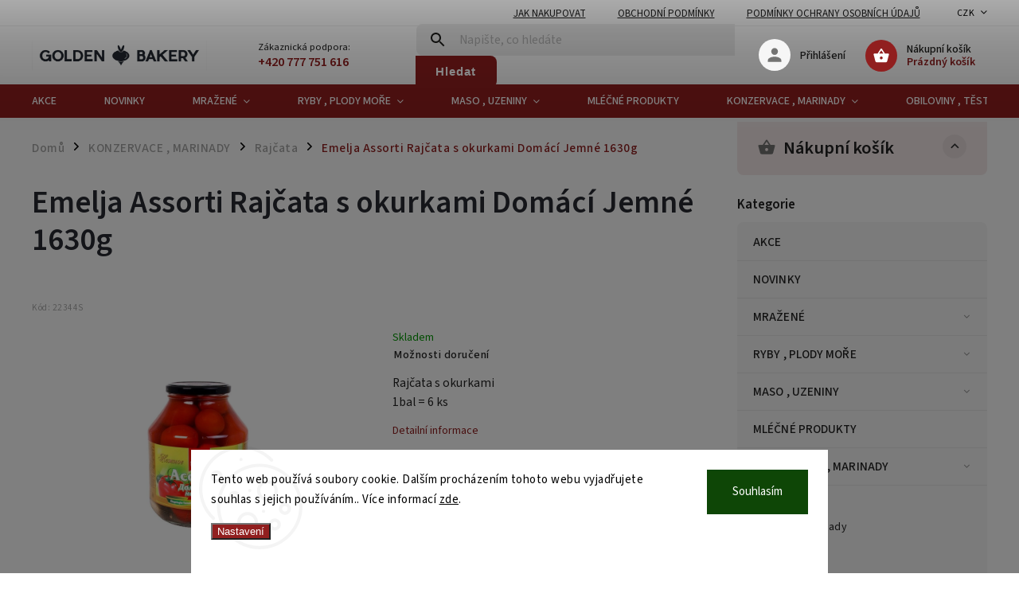

--- FILE ---
content_type: text/html; charset=utf-8
request_url: https://www.gbshop.cz/emelja-assorti-rajcata-s-okurkami-domaci-jemne-1630g/
body_size: 25565
content:
<!doctype html><html lang="cs" dir="ltr" class="header-background-light external-fonts-loaded"><head><meta charset="utf-8" /><meta name="viewport" content="width=device-width,initial-scale=1" /><title>Emelja Assorti Rajčata s okurkami Domácí Jemné 1630g - Golden Bakery</title><link rel="preconnect" href="https://cdn.myshoptet.com" /><link rel="dns-prefetch" href="https://cdn.myshoptet.com" /><link rel="preload" href="https://cdn.myshoptet.com/prj/dist/master/cms/libs/jquery/jquery-1.11.3.min.js" as="script" /><link href="https://cdn.myshoptet.com/prj/dist/master/cms/templates/frontend_templates/shared/css/font-face/source-sans-3.css" rel="stylesheet"><link href="https://cdn.myshoptet.com/prj/dist/master/cms/templates/frontend_templates/shared/css/font-face/exo-2.css" rel="stylesheet"><script>
dataLayer = [];
dataLayer.push({'shoptet' : {
    "pageId": 2277,
    "pageType": "productDetail",
    "currency": "CZK",
    "currencyInfo": {
        "decimalSeparator": ",",
        "exchangeRate": 1,
        "priceDecimalPlaces": 2,
        "symbol": "K\u010d",
        "symbolLeft": 0,
        "thousandSeparator": " "
    },
    "language": "cs",
    "projectId": 583896,
    "product": {
        "id": 59370,
        "guid": "78e70fc9-9e97-1f81-8f5b-7fa3282f574a",
        "hasVariants": false,
        "codes": [
            {
                "code": "22344S"
            }
        ],
        "code": "22344S",
        "name": "Emelja Assorti Raj\u010data s okurkami Dom\u00e1c\u00ed Jemn\u00e9 1630g",
        "appendix": "",
        "weight": 1.6299999999999999,
        "currentCategory": "KONZERVACE , MARINADY | Raj\u010data",
        "currentCategoryGuid": "11603229-dad0-ec05-1662-46dada09365d",
        "defaultCategory": "KONZERVACE , MARINADY | Raj\u010data",
        "defaultCategoryGuid": "11603229-dad0-ec05-1662-46dada09365d",
        "currency": "CZK"
    },
    "stocks": [
        {
            "id": "ext",
            "title": "Sklad",
            "isDeliveryPoint": 0,
            "visibleOnEshop": 1
        }
    ],
    "cartInfo": {
        "id": null,
        "freeShipping": false,
        "freeShippingFrom": 9999,
        "leftToFreeGift": {
            "formattedPrice": "0 K\u010d",
            "priceLeft": 0
        },
        "freeGift": false,
        "leftToFreeShipping": {
            "priceLeft": 9999,
            "dependOnRegion": 0,
            "formattedPrice": "9 999 K\u010d"
        },
        "discountCoupon": [],
        "getNoBillingShippingPrice": {
            "withoutVat": 0,
            "vat": 0,
            "withVat": 0
        },
        "cartItems": [],
        "taxMode": "ORDINARY"
    },
    "cart": [],
    "customer": {
        "priceRatio": 1,
        "priceListId": 1,
        "groupId": null,
        "registered": false,
        "mainAccount": false
    }
}});
dataLayer.push({'cookie_consent' : {
    "marketing": "denied",
    "analytics": "denied"
}});
document.addEventListener('DOMContentLoaded', function() {
    shoptet.consent.onAccept(function(agreements) {
        if (agreements.length == 0) {
            return;
        }
        dataLayer.push({
            'cookie_consent' : {
                'marketing' : (agreements.includes(shoptet.config.cookiesConsentOptPersonalisation)
                    ? 'granted' : 'denied'),
                'analytics': (agreements.includes(shoptet.config.cookiesConsentOptAnalytics)
                    ? 'granted' : 'denied')
            },
            'event': 'cookie_consent'
        });
    });
});
</script>
<meta property="og:type" content="website"><meta property="og:site_name" content="gbshop.cz"><meta property="og:url" content="https://www.gbshop.cz/emelja-assorti-rajcata-s-okurkami-domaci-jemne-1630g/"><meta property="og:title" content="Emelja Assorti Rajčata s okurkami Domácí Jemné 1630g - Golden Bakery"><meta name="author" content="Golden Bakery"><meta name="web_author" content="Shoptet.cz"><meta name="dcterms.rightsHolder" content="www.gbshop.cz"><meta name="robots" content="index,follow"><meta property="og:image" content="https://cdn.myshoptet.com/usr/www.gbshop.cz/user/shop/big/59370_obrazek.jpg?68502118"><meta property="og:description" content="Emelja Assorti Rajčata s okurkami Domácí Jemné 1630g. Rajčata s okurkami 1bal = 6 ks"><meta name="description" content="Emelja Assorti Rajčata s okurkami Domácí Jemné 1630g. Rajčata s okurkami 1bal = 6 ks"><style>:root {--color-primary: #911f1f;--color-primary-h: 0;--color-primary-s: 65%;--color-primary-l: 35%;--color-primary-hover: #2e8a77;--color-primary-hover-h: 168;--color-primary-hover-s: 50%;--color-primary-hover-l: 36%;--color-secondary: #006f9b;--color-secondary-h: 197;--color-secondary-s: 100%;--color-secondary-l: 30%;--color-secondary-hover: #00639c;--color-secondary-hover-h: 202;--color-secondary-hover-s: 100%;--color-secondary-hover-l: 31%;--color-tertiary: #e74c3c;--color-tertiary-h: 6;--color-tertiary-s: 78%;--color-tertiary-l: 57%;--color-tertiary-hover: #d93621;--color-tertiary-hover-h: 7;--color-tertiary-hover-s: 74%;--color-tertiary-hover-l: 49%;--color-header-background: #ffffff;--template-font: "Source Sans 3";--template-headings-font: "Exo 2";--header-background-url: url("[data-uri]");--cookies-notice-background: #F8FAFB;--cookies-notice-color: #252525;--cookies-notice-button-hover: #27263f;--cookies-notice-link-hover: #3b3a5f;--templates-update-management-preview-mode-content: "Náhled aktualizací šablony je aktivní pro váš prohlížeč."}</style>
    <script>var shoptet = shoptet || {};</script>
    <script src="https://cdn.myshoptet.com/prj/dist/master/shop/dist/main-3g-header.js.05f199e7fd2450312de2.js"></script>
<!-- User include --><!-- service 852(492) html code header -->
<style>
#fb-root {display: none;}
.footer-links-icons {display:none;}
.not-working {background-color: black;color:white;width:100%;height:100%;position:fixed;top:0;left:0;z-index:9999999;text-align:center;padding:50px;}
</style>

<script src="https://ajax.googleapis.com/ajax/libs/webfont/1.6.26/webfont.js"></script>

<link rel="stylesheet" href="https://cdnjs.cloudflare.com/ajax/libs/twitter-bootstrap/4.4.1/css/bootstrap-grid.min.css" />
<link rel="stylesheet" href="https://code.jquery.com/ui/1.12.0/themes/smoothness/jquery-ui.css" />
<link rel="stylesheet" href="https://cdn.myshoptet.com/usr/shoptet.tomashlad.eu/user/documents/extras/shoptet-font/font.css"/>
<link rel="stylesheet" href="https://cdn.jsdelivr.net/npm/slick-carousel@1.8.1/slick/slick.css" />

<link rel="stylesheet" href="https://cdn.myshoptet.com/usr/shoptet.tomashlad.eu/user/documents/extras/adamin/animate.css">
<link rel="stylesheet" href="https://cdn.myshoptet.com/usr/shoptet.tomashlad.eu/user/documents/extras/adamin/screen.min.css?v31"/>

<style>
.top-navigation-bar .site-name {margin-bottom: 0;}
.extended-banner-link:empty {display:none;}
</style>
<!-- <link rel="stylesheet" href="https://cdn.myshoptet.com/usr/shoptet.tomashlad.eu/user/documents/extras/cookies-bar/styles.css?v=6"/> -->

<style>
.category-perex p img {max-width: 100%;height:auto;}
footer #formLogin .password-helper {display: block;}
.load-products {padding:10px 20px;border-radius:10px;}
.top-navigation-bar .container {max-height:32px;}
@media only screen and (max-width: 767px) {
.in-klient .sidebar.sidebar-left {display:block;}
.in-klient .sidebar-inner {padding-left:0;}
}
.dklabNaposledyZakoupiliCelkem {margin-top:20px !important;}
.in-index .products-block.products .slick-track {display:flex;}
.type-page .scroll-wrapper {overflow: auto;}
article img {max-width:100%;}
.in-znacka .page img {max-width: 100%;height: auto;}
.wrong-template {
    text-align: center;
    padding: 30px;
    background: #000;
    color: #fff;
    font-size: 20px;
    position: fixed;
    width: 100%;
    height: 100%;
    z-index: 99999999;
    top: 0;
    left: 0;
    padding-top: 20vh;
}
.wrong-template span {
    display: block;
    font-size: 15px;
    margin-top: 25px;
    opacity: 0.7;
}
.wrong-template span a {color: #fff; text-decoration: underline;}

#productDiscussion #discussion-form.visible-permanent {
    display: block;
    position: relative;
    max-height: unset;
    transform: none;
}

@media only screen and (min-width: 767px) {
#header .site-name img {
    max-width: 220px;
}
}
#products .dkLabFavouriteProductDiv ,.products .dkLabFavouriteProductDiv {display: none;}
footer .rate-wrapper .votes-wrap .vote-wrap a, footer .rate-wrapper .votes-wrap .vote-wrap .vote-name {color: black;}
footer .rate-wrapper .votes-wrap .vote-wrap .stars .star {top:-2px;}
.plus-gallery-wrap {display:flex;flex-flow:row wrap;}
.plus-gallery-wrap div.plus-gallery-item {margin-right:20px;margin-bottom:20px;}
.advancedOrder__buttons {display: flex;align-items: center;justify-content: center;margin-top: 20px;margin-bottom: 20px;}
.advancedOrder__buttons .next-step-back {
    display: inline-block !important;
    line-height: 38px;
    padding: 0 15px;
    min-height: 38px;
    background: transparent;
    color: var(--color-primary) !important;
    font-size: 14px;
    border: 1px solid var(--color-primary);
    margin-right: 15px;
    font-family: var(--template-font);
    font-size: 14px;
    font-weight: 400;
    cursor: pointer;
    font-size: 1.1em;
    border-radius: 8px;
}
.advancedOrder__buttons .next-step-back:hover {background: #f2f2f2;}
@media (max-width: 768px) {
.advancedOrder__buttons .next-step-back {margin: 0 auto}
}
.hp-ratings .admin-response {display: none;}
.popup-widget.cart-widget .remove-item {min-width:0;height:auto;}
.p-detail .p-image-wrapper img {object-fit:contain;}
.products-block.products .product a img, .p-detail .p-image-wrapper img, .search-whisperer img, .products-inline.products .product .image img, .advanced-parameter-inner img {height:auto;}
#footer .copyright .podpis {display:block !important;}
img {height: auto;}
.p-detail .p-image-wrapper img {height:auto;}
.carousel-inner {min-height:0 !important;}
</style>
<!-- project html code header -->
<script>
var productsGrid = true;
var hpCategoriesGrid = true;
var hpCategoriesUrl = "hp-kategorie";
var hpCategoriesTestMode = true;
var mobileBreadcrumbs = true;
var filtersInContent = true;
var defaultProductsCount = true;

</script>


<style>
.subcategories.with-image li a .image {
	display:none !important;
}
#content .benefitBanner {
position: absolute;
    max-width: 73%;
    bottom: 200px;
}
.homepage-box.welcome-wrapper {
    visibility: hidden;
    margin-bottom: 80px;
}
@media(max-width: 500px) {
.latest-contribution-wrapper {
	transform: translateY(100px);
  margin-bottom: 198px;
}
.homepage-box.welcome-wrapper {
    margin-bottom: 650px;

}
}
</style>
<!-- /User include --><link rel="shortcut icon" href="/favicon.ico" type="image/x-icon" /><link rel="canonical" href="https://www.gbshop.cz/emelja-assorti-rajcata-s-okurkami-domaci-jemne-1630g/" /></head><body class="desktop id-2277 in-rajcata template-11 type-product type-detail multiple-columns-body columns-mobile-2 columns-3 blank-mode blank-mode-css ums_forms_redesign--off ums_a11y_category_page--on ums_discussion_rating_forms--off ums_flags_display_unification--on ums_a11y_login--on mobile-header-version-1">
        <div id="fb-root"></div>
        <script>
            window.fbAsyncInit = function() {
                FB.init({
//                    appId            : 'your-app-id',
                    autoLogAppEvents : true,
                    xfbml            : true,
                    version          : 'v19.0'
                });
            };
        </script>
        <script async defer crossorigin="anonymous" src="https://connect.facebook.net/cs_CZ/sdk.js"></script>    <div class="siteCookies siteCookies--bottom siteCookies--light js-siteCookies" role="dialog" data-testid="cookiesPopup" data-nosnippet>
        <div class="siteCookies__form">
            <div class="siteCookies__content">
                <div class="siteCookies__text">
                    Tento web používá soubory cookie. Dalším procházením tohoto webu vyjadřujete souhlas s jejich používáním.. Více informací <a href="/podminky-ochrany-osobnich-udaju/" target="\&quot;_blank\&quot;" rel="\&quot;" noreferrer="">zde</a>.
                </div>
                <p class="siteCookies__links">
                    <button class="siteCookies__link js-cookies-settings" aria-label="Nastavení cookies" data-testid="cookiesSettings">Nastavení</button>
                </p>
            </div>
            <div class="siteCookies__buttonWrap">
                                <button class="siteCookies__button js-cookiesConsentSubmit" value="all" aria-label="Přijmout cookies" data-testid="buttonCookiesAccept">Souhlasím</button>
            </div>
        </div>
        <script>
            document.addEventListener("DOMContentLoaded", () => {
                const siteCookies = document.querySelector('.js-siteCookies');
                document.addEventListener("scroll", shoptet.common.throttle(() => {
                    const st = document.documentElement.scrollTop;
                    if (st > 1) {
                        siteCookies.classList.add('siteCookies--scrolled');
                    } else {
                        siteCookies.classList.remove('siteCookies--scrolled');
                    }
                }, 100));
            });
        </script>
    </div>
<a href="#content" class="skip-link sr-only">Přejít na obsah</a><div class="overall-wrapper"><div class="user-action"><div class="container">
    <div class="user-action-in">
                    <div id="login" class="user-action-login popup-widget login-widget" role="dialog" aria-labelledby="loginHeading">
        <div class="popup-widget-inner">
                            <h2 id="loginHeading">Přihlášení k vašemu účtu</h2><div id="customerLogin"><form action="/action/Customer/Login/" method="post" id="formLoginIncluded" class="csrf-enabled formLogin" data-testid="formLogin"><input type="hidden" name="referer" value="" /><div class="form-group"><div class="input-wrapper email js-validated-element-wrapper no-label"><input type="email" name="email" class="form-control" autofocus placeholder="E-mailová adresa (např. jan@novak.cz)" data-testid="inputEmail" autocomplete="email" required /></div></div><div class="form-group"><div class="input-wrapper password js-validated-element-wrapper no-label"><input type="password" name="password" class="form-control" placeholder="Heslo" data-testid="inputPassword" autocomplete="current-password" required /><span class="no-display">Nemůžete vyplnit toto pole</span><input type="text" name="surname" value="" class="no-display" /></div></div><div class="form-group"><div class="login-wrapper"><button type="submit" class="btn btn-secondary btn-text btn-login" data-testid="buttonSubmit">Přihlásit se</button><div class="password-helper"><a href="/registrace/" data-testid="signup" rel="nofollow">Nová registrace</a><a href="/klient/zapomenute-heslo/" rel="nofollow">Zapomenuté heslo</a></div></div></div></form>
</div>                    </div>
    </div>

                            <div id="cart-widget" class="user-action-cart popup-widget cart-widget loader-wrapper" data-testid="popupCartWidget" role="dialog" aria-hidden="true">
    <div class="popup-widget-inner cart-widget-inner place-cart-here">
        <div class="loader-overlay">
            <div class="loader"></div>
        </div>
    </div>

    <div class="cart-widget-button">
        <a href="/kosik/" class="btn btn-conversion" id="continue-order-button" rel="nofollow" data-testid="buttonNextStep">Pokračovat do košíku</a>
    </div>
</div>
            </div>
</div>
</div><div class="top-navigation-bar" data-testid="topNavigationBar">

    <div class="container">

        <div class="top-navigation-contacts">
            <strong>Zákaznická podpora:</strong><a href="tel:+420777751616" class="project-phone" aria-label="Zavolat na +420777751616" data-testid="contactboxPhone"><span>+420 777 751 616</span></a>        </div>

                            <div class="top-navigation-menu">
                <div class="top-navigation-menu-trigger"></div>
                <ul class="top-navigation-bar-menu">
                                            <li class="top-navigation-menu-item-27">
                            <a href="/jak-nakupovat/">Jak nakupovat</a>
                        </li>
                                            <li class="top-navigation-menu-item-39">
                            <a href="/obchodni-podminky/">Obchodní podmínky</a>
                        </li>
                                            <li class="top-navigation-menu-item-691">
                            <a href="/podminky-ochrany-osobnich-udaju/">Podmínky ochrany osobních údajů </a>
                        </li>
                                    </ul>
                <ul class="top-navigation-bar-menu-helper"></ul>
            </div>
        
        <div class="top-navigation-tools top-navigation-tools--language">
            <div class="responsive-tools">
                <a href="#" class="toggle-window" data-target="search" aria-label="Hledat" data-testid="linkSearchIcon"></a>
                                                            <a href="#" class="toggle-window" data-target="login"></a>
                                                    <a href="#" class="toggle-window" data-target="navigation" aria-label="Menu" data-testid="hamburgerMenu"></a>
            </div>
                <div class="dropdown">
        <span>Ceny v:</span>
        <button id="topNavigationDropdown" type="button" data-toggle="dropdown" aria-haspopup="true" aria-expanded="false">
            CZK
            <span class="caret"></span>
        </button>
        <ul class="dropdown-menu" aria-labelledby="topNavigationDropdown"><li><a href="/action/Currency/changeCurrency/?currencyCode=CZK" rel="nofollow">CZK</a></li><li><a href="/action/Currency/changeCurrency/?currencyCode=EUR" rel="nofollow">EUR</a></li><li><a href="/action/Currency/changeCurrency/?currencyCode=PLN" rel="nofollow">PLN</a></li></ul>
    </div>
            <button class="top-nav-button top-nav-button-login toggle-window" type="button" data-target="login" aria-haspopup="dialog" aria-controls="login" aria-expanded="false" data-testid="signin"><span>Přihlášení</span></button>        </div>

    </div>

</div>
<header id="header"><div class="container navigation-wrapper">
    <div class="header-top">
        <div class="site-name-wrapper">
            <div class="site-name"><a href="/" data-testid="linkWebsiteLogo"><img src="https://cdn.myshoptet.com/usr/www.gbshop.cz/user/logos/logobb.png" alt="Golden Bakery" fetchpriority="low" /></a></div>        </div>
        <div class="search" itemscope itemtype="https://schema.org/WebSite">
            <meta itemprop="headline" content="Rajčata"/><meta itemprop="url" content="https://www.gbshop.cz"/><meta itemprop="text" content="Emelja Assorti Rajčata s okurkami Domácí Jemné 1630g. Rajčata s okurkami 1bal = 6 ks"/>            <form action="/action/ProductSearch/prepareString/" method="post"
    id="formSearchForm" class="search-form compact-form js-search-main"
    itemprop="potentialAction" itemscope itemtype="https://schema.org/SearchAction" data-testid="searchForm">
    <fieldset>
        <meta itemprop="target"
            content="https://www.gbshop.cz/vyhledavani/?string={string}"/>
        <input type="hidden" name="language" value="cs"/>
        
            
<input
    type="search"
    name="string"
        class="query-input form-control search-input js-search-input"
    placeholder="Napište, co hledáte"
    autocomplete="off"
    required
    itemprop="query-input"
    aria-label="Vyhledávání"
    data-testid="searchInput"
>
            <button type="submit" class="btn btn-default" data-testid="searchBtn">Hledat</button>
        
    </fieldset>
</form>
        </div>
        <div class="navigation-buttons">
                
    <a href="/kosik/" class="btn btn-icon toggle-window cart-count" data-target="cart" data-hover="true" data-redirect="true" data-testid="headerCart" rel="nofollow" aria-haspopup="dialog" aria-expanded="false" aria-controls="cart-widget">
        
                <span class="sr-only">Nákupní košík</span>
        
            <span class="cart-price visible-lg-inline-block" data-testid="headerCartPrice">
                                    Prázdný košík                            </span>
        
    
            </a>
        </div>
    </div>
    <nav id="navigation" aria-label="Hlavní menu" data-collapsible="true"><div class="navigation-in menu"><ul class="menu-level-1" role="menubar" data-testid="headerMenuItems"><li class="menu-item-2482" role="none"><a href="/akce-2/" data-testid="headerMenuItem" role="menuitem" aria-expanded="false"><b>AKCE</b></a></li>
<li class="menu-item-2488" role="none"><a href="/novinky/" data-testid="headerMenuItem" role="menuitem" aria-expanded="false"><b>NOVINKY</b></a></li>
<li class="menu-item-2202 ext" role="none"><a href="/mrazene/" data-testid="headerMenuItem" role="menuitem" aria-haspopup="true" aria-expanded="false"><b>MRAŽENÉ</b><span class="submenu-arrow"></span></a><ul class="menu-level-2" aria-label="MRAŽENÉ" tabindex="-1" role="menu"><li class="menu-item-2253" role="none"><a href="/ovoce--zelenina-a-houby/" class="menu-image" data-testid="headerMenuItem" tabindex="-1" aria-hidden="true"><img src="data:image/svg+xml,%3Csvg%20width%3D%22140%22%20height%3D%22100%22%20xmlns%3D%22http%3A%2F%2Fwww.w3.org%2F2000%2Fsvg%22%3E%3C%2Fsvg%3E" alt="" aria-hidden="true" width="140" height="100"  data-src="https://cdn.myshoptet.com/prj/dist/master/cms/templates/frontend_templates/00/img/folder.svg" fetchpriority="low" /></a><div><a href="/ovoce--zelenina-a-houby/" data-testid="headerMenuItem" role="menuitem"><span>Ovoce, zelenina a houby</span></a>
                        </div></li><li class="menu-item-2256" role="none"><a href="/dorty-a-chleb/" class="menu-image" data-testid="headerMenuItem" tabindex="-1" aria-hidden="true"><img src="data:image/svg+xml,%3Csvg%20width%3D%22140%22%20height%3D%22100%22%20xmlns%3D%22http%3A%2F%2Fwww.w3.org%2F2000%2Fsvg%22%3E%3C%2Fsvg%3E" alt="" aria-hidden="true" width="140" height="100"  data-src="https://cdn.myshoptet.com/prj/dist/master/cms/templates/frontend_templates/00/img/folder.svg" fetchpriority="low" /></a><div><a href="/dorty-a-chleb/" data-testid="headerMenuItem" role="menuitem"><span>Dorty a chléb</span></a>
                        </div></li><li class="menu-item-2259" role="none"><a href="/zmrzliny-a-tvaruzky/" class="menu-image" data-testid="headerMenuItem" tabindex="-1" aria-hidden="true"><img src="data:image/svg+xml,%3Csvg%20width%3D%22140%22%20height%3D%22100%22%20xmlns%3D%22http%3A%2F%2Fwww.w3.org%2F2000%2Fsvg%22%3E%3C%2Fsvg%3E" alt="" aria-hidden="true" width="140" height="100"  data-src="https://cdn.myshoptet.com/prj/dist/master/cms/templates/frontend_templates/00/img/folder.svg" fetchpriority="low" /></a><div><a href="/zmrzliny-a-tvaruzky/" data-testid="headerMenuItem" role="menuitem"><span>Zmrzliny a tvarůžky</span></a>
                        </div></li><li class="menu-item-2268" role="none"><a href="/ryby-a-plody-more/" class="menu-image" data-testid="headerMenuItem" tabindex="-1" aria-hidden="true"><img src="data:image/svg+xml,%3Csvg%20width%3D%22140%22%20height%3D%22100%22%20xmlns%3D%22http%3A%2F%2Fwww.w3.org%2F2000%2Fsvg%22%3E%3C%2Fsvg%3E" alt="" aria-hidden="true" width="140" height="100"  data-src="https://cdn.myshoptet.com/prj/dist/master/cms/templates/frontend_templates/00/img/folder.svg" fetchpriority="low" /></a><div><a href="/ryby-a-plody-more/" data-testid="headerMenuItem" role="menuitem"><span>Ryby a plody moře</span></a>
                        </div></li><li class="menu-item-2292" role="none"><a href="/pelmene/" class="menu-image" data-testid="headerMenuItem" tabindex="-1" aria-hidden="true"><img src="data:image/svg+xml,%3Csvg%20width%3D%22140%22%20height%3D%22100%22%20xmlns%3D%22http%3A%2F%2Fwww.w3.org%2F2000%2Fsvg%22%3E%3C%2Fsvg%3E" alt="" aria-hidden="true" width="140" height="100"  data-src="https://cdn.myshoptet.com/prj/dist/master/cms/templates/frontend_templates/00/img/folder.svg" fetchpriority="low" /></a><div><a href="/pelmene/" data-testid="headerMenuItem" role="menuitem"><span>Pelmeně</span></a>
                        </div></li><li class="menu-item-2301" role="none"><a href="/masne-vyrobky/" class="menu-image" data-testid="headerMenuItem" tabindex="-1" aria-hidden="true"><img src="data:image/svg+xml,%3Csvg%20width%3D%22140%22%20height%3D%22100%22%20xmlns%3D%22http%3A%2F%2Fwww.w3.org%2F2000%2Fsvg%22%3E%3C%2Fsvg%3E" alt="" aria-hidden="true" width="140" height="100"  data-src="https://cdn.myshoptet.com/prj/dist/master/cms/templates/frontend_templates/00/img/folder.svg" fetchpriority="low" /></a><div><a href="/masne-vyrobky/" data-testid="headerMenuItem" role="menuitem"><span>Masné výrobky</span></a>
                        </div></li><li class="menu-item-2313" role="none"><a href="/mrazene-polotovary/" class="menu-image" data-testid="headerMenuItem" tabindex="-1" aria-hidden="true"><img src="data:image/svg+xml,%3Csvg%20width%3D%22140%22%20height%3D%22100%22%20xmlns%3D%22http%3A%2F%2Fwww.w3.org%2F2000%2Fsvg%22%3E%3C%2Fsvg%3E" alt="" aria-hidden="true" width="140" height="100"  data-src="https://cdn.myshoptet.com/prj/dist/master/cms/templates/frontend_templates/00/img/folder.svg" fetchpriority="low" /></a><div><a href="/mrazene-polotovary/" data-testid="headerMenuItem" role="menuitem"><span>Mražené polotovary</span></a>
                        </div></li><li class="menu-item-2391" role="none"><a href="/vareniki/" class="menu-image" data-testid="headerMenuItem" tabindex="-1" aria-hidden="true"><img src="data:image/svg+xml,%3Csvg%20width%3D%22140%22%20height%3D%22100%22%20xmlns%3D%22http%3A%2F%2Fwww.w3.org%2F2000%2Fsvg%22%3E%3C%2Fsvg%3E" alt="" aria-hidden="true" width="140" height="100"  data-src="https://cdn.myshoptet.com/prj/dist/master/cms/templates/frontend_templates/00/img/folder.svg" fetchpriority="low" /></a><div><a href="/vareniki/" data-testid="headerMenuItem" role="menuitem"><span>Vareniki</span></a>
                        </div></li></ul></li>
<li class="menu-item-2205 ext" role="none"><a href="/ryby-plody-more/" data-testid="headerMenuItem" role="menuitem" aria-haspopup="true" aria-expanded="false"><b>RYBY , PLODY MOŘE</b><span class="submenu-arrow"></span></a><ul class="menu-level-2" aria-label="RYBY , PLODY MOŘE" tabindex="-1" role="menu"><li class="menu-item-2265" role="none"><a href="/ryby-solene-a-marinovane/" class="menu-image" data-testid="headerMenuItem" tabindex="-1" aria-hidden="true"><img src="data:image/svg+xml,%3Csvg%20width%3D%22140%22%20height%3D%22100%22%20xmlns%3D%22http%3A%2F%2Fwww.w3.org%2F2000%2Fsvg%22%3E%3C%2Fsvg%3E" alt="" aria-hidden="true" width="140" height="100"  data-src="https://cdn.myshoptet.com/prj/dist/master/cms/templates/frontend_templates/00/img/folder.svg" fetchpriority="low" /></a><div><a href="/ryby-solene-a-marinovane/" data-testid="headerMenuItem" role="menuitem"><span>Ryby solené a marinované</span></a>
                        </div></li><li class="menu-item-2271" role="none"><a href="/plody-more--rasy/" class="menu-image" data-testid="headerMenuItem" tabindex="-1" aria-hidden="true"><img src="data:image/svg+xml,%3Csvg%20width%3D%22140%22%20height%3D%22100%22%20xmlns%3D%22http%3A%2F%2Fwww.w3.org%2F2000%2Fsvg%22%3E%3C%2Fsvg%3E" alt="" aria-hidden="true" width="140" height="100"  data-src="https://cdn.myshoptet.com/prj/dist/master/cms/templates/frontend_templates/00/img/folder.svg" fetchpriority="low" /></a><div><a href="/plody-more--rasy/" data-testid="headerMenuItem" role="menuitem"><span>Plody moře, řasy</span></a>
                        </div></li><li class="menu-item-2274" role="none"><a href="/ryby-susene-a-uzene/" class="menu-image" data-testid="headerMenuItem" tabindex="-1" aria-hidden="true"><img src="data:image/svg+xml,%3Csvg%20width%3D%22140%22%20height%3D%22100%22%20xmlns%3D%22http%3A%2F%2Fwww.w3.org%2F2000%2Fsvg%22%3E%3C%2Fsvg%3E" alt="" aria-hidden="true" width="140" height="100"  data-src="https://cdn.myshoptet.com/prj/dist/master/cms/templates/frontend_templates/00/img/folder.svg" fetchpriority="low" /></a><div><a href="/ryby-susene-a-uzene/" data-testid="headerMenuItem" role="menuitem"><span>Ryby sušené a uzené</span></a>
                        </div></li><li class="menu-item-2295" role="none"><a href="/rybi-konzervy/" class="menu-image" data-testid="headerMenuItem" tabindex="-1" aria-hidden="true"><img src="data:image/svg+xml,%3Csvg%20width%3D%22140%22%20height%3D%22100%22%20xmlns%3D%22http%3A%2F%2Fwww.w3.org%2F2000%2Fsvg%22%3E%3C%2Fsvg%3E" alt="" aria-hidden="true" width="140" height="100"  data-src="https://cdn.myshoptet.com/prj/dist/master/cms/templates/frontend_templates/00/img/folder.svg" fetchpriority="low" /></a><div><a href="/rybi-konzervy/" data-testid="headerMenuItem" role="menuitem"><span>Rybí konzervy</span></a>
                        </div></li><li class="menu-item-2316 has-third-level" role="none"><a href="/kaviar/" class="menu-image" data-testid="headerMenuItem" tabindex="-1" aria-hidden="true"><img src="data:image/svg+xml,%3Csvg%20width%3D%22140%22%20height%3D%22100%22%20xmlns%3D%22http%3A%2F%2Fwww.w3.org%2F2000%2Fsvg%22%3E%3C%2Fsvg%3E" alt="" aria-hidden="true" width="140" height="100"  data-src="https://cdn.myshoptet.com/prj/dist/master/cms/templates/frontend_templates/00/img/folder.svg" fetchpriority="low" /></a><div><a href="/kaviar/" data-testid="headerMenuItem" role="menuitem"><span>Kaviár</span></a>
                                                    <ul class="menu-level-3" role="menu">
                                                                    <li class="menu-item-2430" role="none">
                                        <a href="/gorbusa/" data-testid="headerMenuItem" role="menuitem">
                                            Gorbuša</a>,                                    </li>
                                                                    <li class="menu-item-2433" role="none">
                                        <a href="/keta/" data-testid="headerMenuItem" role="menuitem">
                                            Keta</a>,                                    </li>
                                                                    <li class="menu-item-2436" role="none">
                                        <a href="/ostatni-2/" data-testid="headerMenuItem" role="menuitem">
                                            Ostatní</a>,                                    </li>
                                                                    <li class="menu-item-2439" role="none">
                                        <a href="/nerka/" data-testid="headerMenuItem" role="menuitem">
                                            Nerka</a>                                    </li>
                                                            </ul>
                        </div></li></ul></li>
<li class="menu-item-2208 ext" role="none"><a href="/maso-uzeniny/" data-testid="headerMenuItem" role="menuitem" aria-haspopup="true" aria-expanded="false"><b>MASO , UZENINY</b><span class="submenu-arrow"></span></a><ul class="menu-level-2" aria-label="MASO , UZENINY" tabindex="-1" role="menu"><li class="menu-item-2262" role="none"><a href="/klobasy--salamy-a-sunky/" class="menu-image" data-testid="headerMenuItem" tabindex="-1" aria-hidden="true"><img src="data:image/svg+xml,%3Csvg%20width%3D%22140%22%20height%3D%22100%22%20xmlns%3D%22http%3A%2F%2Fwww.w3.org%2F2000%2Fsvg%22%3E%3C%2Fsvg%3E" alt="" aria-hidden="true" width="140" height="100"  data-src="https://cdn.myshoptet.com/prj/dist/master/cms/templates/frontend_templates/00/img/folder.svg" fetchpriority="low" /></a><div><a href="/klobasy--salamy-a-sunky/" data-testid="headerMenuItem" role="menuitem"><span>Klobásy, Salámy a Šunky</span></a>
                        </div></li><li class="menu-item-2298" role="none"><a href="/kase-a-polevky-s-masem/" class="menu-image" data-testid="headerMenuItem" tabindex="-1" aria-hidden="true"><img src="data:image/svg+xml,%3Csvg%20width%3D%22140%22%20height%3D%22100%22%20xmlns%3D%22http%3A%2F%2Fwww.w3.org%2F2000%2Fsvg%22%3E%3C%2Fsvg%3E" alt="" aria-hidden="true" width="140" height="100"  data-src="https://cdn.myshoptet.com/prj/dist/master/cms/templates/frontend_templates/00/img/folder.svg" fetchpriority="low" /></a><div><a href="/kase-a-polevky-s-masem/" data-testid="headerMenuItem" role="menuitem"><span>Kaše a polévky s masem</span></a>
                        </div></li><li class="menu-item-2310" role="none"><a href="/dusene-maso--pastiky/" class="menu-image" data-testid="headerMenuItem" tabindex="-1" aria-hidden="true"><img src="data:image/svg+xml,%3Csvg%20width%3D%22140%22%20height%3D%22100%22%20xmlns%3D%22http%3A%2F%2Fwww.w3.org%2F2000%2Fsvg%22%3E%3C%2Fsvg%3E" alt="" aria-hidden="true" width="140" height="100"  data-src="https://cdn.myshoptet.com/prj/dist/master/cms/templates/frontend_templates/00/img/folder.svg" fetchpriority="low" /></a><div><a href="/dusene-maso--pastiky/" data-testid="headerMenuItem" role="menuitem"><span>Dušené maso, paštiky</span></a>
                        </div></li></ul></li>
<li class="menu-item-2211" role="none"><a href="/mlecne-produkty/" data-testid="headerMenuItem" role="menuitem" aria-expanded="false"><b>MLÉČNÉ PRODUKTY</b></a></li>
<li class="menu-item-2214 ext" role="none"><a href="/konzervace-marinady/" data-testid="headerMenuItem" role="menuitem" aria-haspopup="true" aria-expanded="false"><b>KONZERVACE , MARINADY</b><span class="submenu-arrow"></span></a><ul class="menu-level-2" aria-label="KONZERVACE , MARINADY" tabindex="-1" role="menu"><li class="menu-item-2232" role="none"><a href="/oleje-a-octy/" class="menu-image" data-testid="headerMenuItem" tabindex="-1" aria-hidden="true"><img src="data:image/svg+xml,%3Csvg%20width%3D%22140%22%20height%3D%22100%22%20xmlns%3D%22http%3A%2F%2Fwww.w3.org%2F2000%2Fsvg%22%3E%3C%2Fsvg%3E" alt="" aria-hidden="true" width="140" height="100"  data-src="https://cdn.myshoptet.com/prj/dist/master/cms/templates/frontend_templates/00/img/folder.svg" fetchpriority="low" /></a><div><a href="/oleje-a-octy/" data-testid="headerMenuItem" role="menuitem"><span>Oleje a Octy</span></a>
                        </div></li><li class="menu-item-2238" role="none"><a href="/koreni-a-marinady/" class="menu-image" data-testid="headerMenuItem" tabindex="-1" aria-hidden="true"><img src="data:image/svg+xml,%3Csvg%20width%3D%22140%22%20height%3D%22100%22%20xmlns%3D%22http%3A%2F%2Fwww.w3.org%2F2000%2Fsvg%22%3E%3C%2Fsvg%3E" alt="" aria-hidden="true" width="140" height="100"  data-src="https://cdn.myshoptet.com/prj/dist/master/cms/templates/frontend_templates/00/img/folder.svg" fetchpriority="low" /></a><div><a href="/koreni-a-marinady/" data-testid="headerMenuItem" role="menuitem"><span>Koření a marinady</span></a>
                        </div></li><li class="menu-item-2277 active" role="none"><a href="/rajcata/" class="menu-image" data-testid="headerMenuItem" tabindex="-1" aria-hidden="true"><img src="data:image/svg+xml,%3Csvg%20width%3D%22140%22%20height%3D%22100%22%20xmlns%3D%22http%3A%2F%2Fwww.w3.org%2F2000%2Fsvg%22%3E%3C%2Fsvg%3E" alt="" aria-hidden="true" width="140" height="100"  data-src="https://cdn.myshoptet.com/prj/dist/master/cms/templates/frontend_templates/00/img/folder.svg" fetchpriority="low" /></a><div><a href="/rajcata/" data-testid="headerMenuItem" role="menuitem"><span>Rajčata</span></a>
                        </div></li><li class="menu-item-2280" role="none"><a href="/okurky/" class="menu-image" data-testid="headerMenuItem" tabindex="-1" aria-hidden="true"><img src="data:image/svg+xml,%3Csvg%20width%3D%22140%22%20height%3D%22100%22%20xmlns%3D%22http%3A%2F%2Fwww.w3.org%2F2000%2Fsvg%22%3E%3C%2Fsvg%3E" alt="" aria-hidden="true" width="140" height="100"  data-src="https://cdn.myshoptet.com/prj/dist/master/cms/templates/frontend_templates/00/img/folder.svg" fetchpriority="low" /></a><div><a href="/okurky/" data-testid="headerMenuItem" role="menuitem"><span>Okurky</span></a>
                        </div></li><li class="menu-item-2283" role="none"><a href="/zeleninova-smes/" class="menu-image" data-testid="headerMenuItem" tabindex="-1" aria-hidden="true"><img src="data:image/svg+xml,%3Csvg%20width%3D%22140%22%20height%3D%22100%22%20xmlns%3D%22http%3A%2F%2Fwww.w3.org%2F2000%2Fsvg%22%3E%3C%2Fsvg%3E" alt="" aria-hidden="true" width="140" height="100"  data-src="https://cdn.myshoptet.com/prj/dist/master/cms/templates/frontend_templates/00/img/folder.svg" fetchpriority="low" /></a><div><a href="/zeleninova-smes/" data-testid="headerMenuItem" role="menuitem"><span>Zeleninová směs</span></a>
                        </div></li><li class="menu-item-2289" role="none"><a href="/houby/" class="menu-image" data-testid="headerMenuItem" tabindex="-1" aria-hidden="true"><img src="data:image/svg+xml,%3Csvg%20width%3D%22140%22%20height%3D%22100%22%20xmlns%3D%22http%3A%2F%2Fwww.w3.org%2F2000%2Fsvg%22%3E%3C%2Fsvg%3E" alt="" aria-hidden="true" width="140" height="100"  data-src="https://cdn.myshoptet.com/prj/dist/master/cms/templates/frontend_templates/00/img/folder.svg" fetchpriority="low" /></a><div><a href="/houby/" data-testid="headerMenuItem" role="menuitem"><span>Houby</span></a>
                        </div></li><li class="menu-item-2331 has-third-level" role="none"><a href="/omacky/" class="menu-image" data-testid="headerMenuItem" tabindex="-1" aria-hidden="true"><img src="data:image/svg+xml,%3Csvg%20width%3D%22140%22%20height%3D%22100%22%20xmlns%3D%22http%3A%2F%2Fwww.w3.org%2F2000%2Fsvg%22%3E%3C%2Fsvg%3E" alt="" aria-hidden="true" width="140" height="100"  data-src="https://cdn.myshoptet.com/prj/dist/master/cms/templates/frontend_templates/00/img/folder.svg" fetchpriority="low" /></a><div><a href="/omacky/" data-testid="headerMenuItem" role="menuitem"><span>Omáčky</span></a>
                                                    <ul class="menu-level-3" role="menu">
                                                                    <li class="menu-item-2442" role="none">
                                        <a href="/majoneza/" data-testid="headerMenuItem" role="menuitem">
                                            Majonéza</a>,                                    </li>
                                                                    <li class="menu-item-2445" role="none">
                                        <a href="/adzika/" data-testid="headerMenuItem" role="menuitem">
                                            Adžika</a>,                                    </li>
                                                                    <li class="menu-item-2448" role="none">
                                        <a href="/horcice/" data-testid="headerMenuItem" role="menuitem">
                                            Hořčice</a>,                                    </li>
                                                                    <li class="menu-item-2451" role="none">
                                        <a href="/kren/" data-testid="headerMenuItem" role="menuitem">
                                            Křen</a>,                                    </li>
                                                                    <li class="menu-item-2454" role="none">
                                        <a href="/ostatni-omacky/" data-testid="headerMenuItem" role="menuitem">
                                            Ostatní omáčky</a>                                    </li>
                                                            </ul>
                        </div></li><li class="menu-item-2355" role="none"><a href="/zeli/" class="menu-image" data-testid="headerMenuItem" tabindex="-1" aria-hidden="true"><img src="data:image/svg+xml,%3Csvg%20width%3D%22140%22%20height%3D%22100%22%20xmlns%3D%22http%3A%2F%2Fwww.w3.org%2F2000%2Fsvg%22%3E%3C%2Fsvg%3E" alt="" aria-hidden="true" width="140" height="100"  data-src="https://cdn.myshoptet.com/prj/dist/master/cms/templates/frontend_templates/00/img/folder.svg" fetchpriority="low" /></a><div><a href="/zeli/" data-testid="headerMenuItem" role="menuitem"><span>Zelí</span></a>
                        </div></li><li class="menu-item-2376" role="none"><a href="/lilky/" class="menu-image" data-testid="headerMenuItem" tabindex="-1" aria-hidden="true"><img src="data:image/svg+xml,%3Csvg%20width%3D%22140%22%20height%3D%22100%22%20xmlns%3D%22http%3A%2F%2Fwww.w3.org%2F2000%2Fsvg%22%3E%3C%2Fsvg%3E" alt="" aria-hidden="true" width="140" height="100"  data-src="https://cdn.myshoptet.com/prj/dist/master/cms/templates/frontend_templates/00/img/folder.svg" fetchpriority="low" /></a><div><a href="/lilky/" data-testid="headerMenuItem" role="menuitem"><span>Lilky</span></a>
                        </div></li><li class="menu-item-2379" role="none"><a href="/cukety/" class="menu-image" data-testid="headerMenuItem" tabindex="-1" aria-hidden="true"><img src="data:image/svg+xml,%3Csvg%20width%3D%22140%22%20height%3D%22100%22%20xmlns%3D%22http%3A%2F%2Fwww.w3.org%2F2000%2Fsvg%22%3E%3C%2Fsvg%3E" alt="" aria-hidden="true" width="140" height="100"  data-src="https://cdn.myshoptet.com/prj/dist/master/cms/templates/frontend_templates/00/img/folder.svg" fetchpriority="low" /></a><div><a href="/cukety/" data-testid="headerMenuItem" role="menuitem"><span>Cukety</span></a>
                        </div></li><li class="menu-item-2388" role="none"><a href="/paprika/" class="menu-image" data-testid="headerMenuItem" tabindex="-1" aria-hidden="true"><img src="data:image/svg+xml,%3Csvg%20width%3D%22140%22%20height%3D%22100%22%20xmlns%3D%22http%3A%2F%2Fwww.w3.org%2F2000%2Fsvg%22%3E%3C%2Fsvg%3E" alt="" aria-hidden="true" width="140" height="100"  data-src="https://cdn.myshoptet.com/prj/dist/master/cms/templates/frontend_templates/00/img/folder.svg" fetchpriority="low" /></a><div><a href="/paprika/" data-testid="headerMenuItem" role="menuitem"><span>Paprika</span></a>
                        </div></li></ul></li>
<li class="menu-item-2217 ext" role="none"><a href="/obiloviny-testoviny/" data-testid="headerMenuItem" role="menuitem" aria-haspopup="true" aria-expanded="false"><b>OBILOVINY , TĚSTOVINY</b><span class="submenu-arrow"></span></a><ul class="menu-level-2" aria-label="OBILOVINY , TĚSTOVINY" tabindex="-1" role="menu"><li class="menu-item-2241" role="none"><a href="/testoviny/" class="menu-image" data-testid="headerMenuItem" tabindex="-1" aria-hidden="true"><img src="data:image/svg+xml,%3Csvg%20width%3D%22140%22%20height%3D%22100%22%20xmlns%3D%22http%3A%2F%2Fwww.w3.org%2F2000%2Fsvg%22%3E%3C%2Fsvg%3E" alt="" aria-hidden="true" width="140" height="100"  data-src="https://cdn.myshoptet.com/prj/dist/master/cms/templates/frontend_templates/00/img/folder.svg" fetchpriority="low" /></a><div><a href="/testoviny/" data-testid="headerMenuItem" role="menuitem"><span>Těstoviny</span></a>
                        </div></li><li class="menu-item-2244" role="none"><a href="/instantni-jidla-a-polevky/" class="menu-image" data-testid="headerMenuItem" tabindex="-1" aria-hidden="true"><img src="data:image/svg+xml,%3Csvg%20width%3D%22140%22%20height%3D%22100%22%20xmlns%3D%22http%3A%2F%2Fwww.w3.org%2F2000%2Fsvg%22%3E%3C%2Fsvg%3E" alt="" aria-hidden="true" width="140" height="100"  data-src="https://cdn.myshoptet.com/prj/dist/master/cms/templates/frontend_templates/00/img/folder.svg" fetchpriority="low" /></a><div><a href="/instantni-jidla-a-polevky/" data-testid="headerMenuItem" role="menuitem"><span>Instantní jídla a polévky</span></a>
                        </div></li><li class="menu-item-2361" role="none"><a href="/pohanka/" class="menu-image" data-testid="headerMenuItem" tabindex="-1" aria-hidden="true"><img src="data:image/svg+xml,%3Csvg%20width%3D%22140%22%20height%3D%22100%22%20xmlns%3D%22http%3A%2F%2Fwww.w3.org%2F2000%2Fsvg%22%3E%3C%2Fsvg%3E" alt="" aria-hidden="true" width="140" height="100"  data-src="https://cdn.myshoptet.com/prj/dist/master/cms/templates/frontend_templates/00/img/folder.svg" fetchpriority="low" /></a><div><a href="/pohanka/" data-testid="headerMenuItem" role="menuitem"><span>Pohanka</span></a>
                        </div></li><li class="menu-item-2364" role="none"><a href="/ryze/" class="menu-image" data-testid="headerMenuItem" tabindex="-1" aria-hidden="true"><img src="data:image/svg+xml,%3Csvg%20width%3D%22140%22%20height%3D%22100%22%20xmlns%3D%22http%3A%2F%2Fwww.w3.org%2F2000%2Fsvg%22%3E%3C%2Fsvg%3E" alt="" aria-hidden="true" width="140" height="100"  data-src="https://cdn.myshoptet.com/prj/dist/master/cms/templates/frontend_templates/00/img/folder.svg" fetchpriority="low" /></a><div><a href="/ryze/" data-testid="headerMenuItem" role="menuitem"><span>Rýže</span></a>
                        </div></li><li class="menu-item-2367" role="none"><a href="/hrach/" class="menu-image" data-testid="headerMenuItem" tabindex="-1" aria-hidden="true"><img src="data:image/svg+xml,%3Csvg%20width%3D%22140%22%20height%3D%22100%22%20xmlns%3D%22http%3A%2F%2Fwww.w3.org%2F2000%2Fsvg%22%3E%3C%2Fsvg%3E" alt="" aria-hidden="true" width="140" height="100"  data-src="https://cdn.myshoptet.com/prj/dist/master/cms/templates/frontend_templates/00/img/folder.svg" fetchpriority="low" /></a><div><a href="/hrach/" data-testid="headerMenuItem" role="menuitem"><span>Hrách</span></a>
                        </div></li><li class="menu-item-2370" role="none"><a href="/ovesna-kase/" class="menu-image" data-testid="headerMenuItem" tabindex="-1" aria-hidden="true"><img src="data:image/svg+xml,%3Csvg%20width%3D%22140%22%20height%3D%22100%22%20xmlns%3D%22http%3A%2F%2Fwww.w3.org%2F2000%2Fsvg%22%3E%3C%2Fsvg%3E" alt="" aria-hidden="true" width="140" height="100"  data-src="https://cdn.myshoptet.com/prj/dist/master/cms/templates/frontend_templates/00/img/folder.svg" fetchpriority="low" /></a><div><a href="/ovesna-kase/" data-testid="headerMenuItem" role="menuitem"><span>Ovesná kaše</span></a>
                        </div></li></ul></li>
<li class="menu-item-2220 ext" role="none"><a href="/sladkosti-pecivo/" data-testid="headerMenuItem" role="menuitem" aria-haspopup="true" aria-expanded="false"><b>SLADKOSTI , PEČIVO</b><span class="submenu-arrow"></span></a><ul class="menu-level-2" aria-label="SLADKOSTI , PEČIVO" tabindex="-1" role="menu"><li class="menu-item-2307" role="none"><a href="/dzemy--medy-a-cokokremy/" class="menu-image" data-testid="headerMenuItem" tabindex="-1" aria-hidden="true"><img src="data:image/svg+xml,%3Csvg%20width%3D%22140%22%20height%3D%22100%22%20xmlns%3D%22http%3A%2F%2Fwww.w3.org%2F2000%2Fsvg%22%3E%3C%2Fsvg%3E" alt="" aria-hidden="true" width="140" height="100"  data-src="https://cdn.myshoptet.com/prj/dist/master/cms/templates/frontend_templates/00/img/folder.svg" fetchpriority="low" /></a><div><a href="/dzemy--medy-a-cokokremy/" data-testid="headerMenuItem" role="menuitem"><span>Džemy, medy a čokokrémy</span></a>
                        </div></li><li class="menu-item-2319" role="none"><a href="/krouzky-k--caji/" class="menu-image" data-testid="headerMenuItem" tabindex="-1" aria-hidden="true"><img src="data:image/svg+xml,%3Csvg%20width%3D%22140%22%20height%3D%22100%22%20xmlns%3D%22http%3A%2F%2Fwww.w3.org%2F2000%2Fsvg%22%3E%3C%2Fsvg%3E" alt="" aria-hidden="true" width="140" height="100"  data-src="https://cdn.myshoptet.com/prj/dist/master/cms/templates/frontend_templates/00/img/folder.svg" fetchpriority="low" /></a><div><a href="/krouzky-k--caji/" data-testid="headerMenuItem" role="menuitem"><span>Kroužky k čaji</span></a>
                        </div></li><li class="menu-item-2322" role="none"><a href="/pernicky/" class="menu-image" data-testid="headerMenuItem" tabindex="-1" aria-hidden="true"><img src="data:image/svg+xml,%3Csvg%20width%3D%22140%22%20height%3D%22100%22%20xmlns%3D%22http%3A%2F%2Fwww.w3.org%2F2000%2Fsvg%22%3E%3C%2Fsvg%3E" alt="" aria-hidden="true" width="140" height="100"  data-src="https://cdn.myshoptet.com/prj/dist/master/cms/templates/frontend_templates/00/img/folder.svg" fetchpriority="low" /></a><div><a href="/pernicky/" data-testid="headerMenuItem" role="menuitem"><span>Perníčky</span></a>
                        </div></li><li class="menu-item-2325" role="none"><a href="/chalva/" class="menu-image" data-testid="headerMenuItem" tabindex="-1" aria-hidden="true"><img src="data:image/svg+xml,%3Csvg%20width%3D%22140%22%20height%3D%22100%22%20xmlns%3D%22http%3A%2F%2Fwww.w3.org%2F2000%2Fsvg%22%3E%3C%2Fsvg%3E" alt="" aria-hidden="true" width="140" height="100"  data-src="https://cdn.myshoptet.com/prj/dist/master/cms/templates/frontend_templates/00/img/folder.svg" fetchpriority="low" /></a><div><a href="/chalva/" data-testid="headerMenuItem" role="menuitem"><span>Chalva</span></a>
                        </div></li><li class="menu-item-2328" role="none"><a href="/susenky/" class="menu-image" data-testid="headerMenuItem" tabindex="-1" aria-hidden="true"><img src="data:image/svg+xml,%3Csvg%20width%3D%22140%22%20height%3D%22100%22%20xmlns%3D%22http%3A%2F%2Fwww.w3.org%2F2000%2Fsvg%22%3E%3C%2Fsvg%3E" alt="" aria-hidden="true" width="140" height="100"  data-src="https://cdn.myshoptet.com/prj/dist/master/cms/templates/frontend_templates/00/img/folder.svg" fetchpriority="low" /></a><div><a href="/susenky/" data-testid="headerMenuItem" role="menuitem"><span>Sušenky</span></a>
                        </div></li><li class="menu-item-2337" role="none"><a href="/zefir/" class="menu-image" data-testid="headerMenuItem" tabindex="-1" aria-hidden="true"><img src="data:image/svg+xml,%3Csvg%20width%3D%22140%22%20height%3D%22100%22%20xmlns%3D%22http%3A%2F%2Fwww.w3.org%2F2000%2Fsvg%22%3E%3C%2Fsvg%3E" alt="" aria-hidden="true" width="140" height="100"  data-src="https://cdn.myshoptet.com/prj/dist/master/cms/templates/frontend_templates/00/img/folder.svg" fetchpriority="low" /></a><div><a href="/zefir/" data-testid="headerMenuItem" role="menuitem"><span>Zefír</span></a>
                        </div></li><li class="menu-item-2340" role="none"><a href="/oplatky/" class="menu-image" data-testid="headerMenuItem" tabindex="-1" aria-hidden="true"><img src="data:image/svg+xml,%3Csvg%20width%3D%22140%22%20height%3D%22100%22%20xmlns%3D%22http%3A%2F%2Fwww.w3.org%2F2000%2Fsvg%22%3E%3C%2Fsvg%3E" alt="" aria-hidden="true" width="140" height="100"  data-src="https://cdn.myshoptet.com/prj/dist/master/cms/templates/frontend_templates/00/img/folder.svg" fetchpriority="low" /></a><div><a href="/oplatky/" data-testid="headerMenuItem" role="menuitem"><span>Oplatky</span></a>
                        </div></li><li class="menu-item-2352" role="none"><a href="/cokoladove-tycinky-a-bonboniery/" class="menu-image" data-testid="headerMenuItem" tabindex="-1" aria-hidden="true"><img src="data:image/svg+xml,%3Csvg%20width%3D%22140%22%20height%3D%22100%22%20xmlns%3D%22http%3A%2F%2Fwww.w3.org%2F2000%2Fsvg%22%3E%3C%2Fsvg%3E" alt="" aria-hidden="true" width="140" height="100"  data-src="https://cdn.myshoptet.com/prj/dist/master/cms/templates/frontend_templates/00/img/folder.svg" fetchpriority="low" /></a><div><a href="/cokoladove-tycinky-a-bonboniery/" data-testid="headerMenuItem" role="menuitem"><span>Čokoládové tyčinky a bonboniéry</span></a>
                        </div></li><li class="menu-item-2373" role="none"><a href="/chleb-a-suchary/" class="menu-image" data-testid="headerMenuItem" tabindex="-1" aria-hidden="true"><img src="data:image/svg+xml,%3Csvg%20width%3D%22140%22%20height%3D%22100%22%20xmlns%3D%22http%3A%2F%2Fwww.w3.org%2F2000%2Fsvg%22%3E%3C%2Fsvg%3E" alt="" aria-hidden="true" width="140" height="100"  data-src="https://cdn.myshoptet.com/prj/dist/master/cms/templates/frontend_templates/00/img/folder.svg" fetchpriority="low" /></a><div><a href="/chleb-a-suchary/" data-testid="headerMenuItem" role="menuitem"><span>Chléb a suchary</span></a>
                        </div></li><li class="menu-item-2394" role="none"><a href="/dorty/" class="menu-image" data-testid="headerMenuItem" tabindex="-1" aria-hidden="true"><img src="data:image/svg+xml,%3Csvg%20width%3D%22140%22%20height%3D%22100%22%20xmlns%3D%22http%3A%2F%2Fwww.w3.org%2F2000%2Fsvg%22%3E%3C%2Fsvg%3E" alt="" aria-hidden="true" width="140" height="100"  data-src="https://cdn.myshoptet.com/prj/dist/master/cms/templates/frontend_templates/00/img/folder.svg" fetchpriority="low" /></a><div><a href="/dorty/" data-testid="headerMenuItem" role="menuitem"><span>Dorty</span></a>
                        </div></li><li class="menu-item-2397" role="none"><a href="/bonbony/" class="menu-image" data-testid="headerMenuItem" tabindex="-1" aria-hidden="true"><img src="data:image/svg+xml,%3Csvg%20width%3D%22140%22%20height%3D%22100%22%20xmlns%3D%22http%3A%2F%2Fwww.w3.org%2F2000%2Fsvg%22%3E%3C%2Fsvg%3E" alt="" aria-hidden="true" width="140" height="100"  data-src="https://cdn.myshoptet.com/prj/dist/master/cms/templates/frontend_templates/00/img/folder.svg" fetchpriority="low" /></a><div><a href="/bonbony/" data-testid="headerMenuItem" role="menuitem"><span>Bonbony</span></a>
                        </div></li></ul></li>
<li class="menu-item-2223 ext" role="none"><a href="/suche-plody-seminka/" data-testid="headerMenuItem" role="menuitem" aria-haspopup="true" aria-expanded="false"><b>SUCHÉ PLODY , SEMÍNKA</b><span class="submenu-arrow"></span></a><ul class="menu-level-2" aria-label="SUCHÉ PLODY , SEMÍNKA" tabindex="-1" role="menu"><li class="menu-item-2334" role="none"><a href="/slunecnicova-seminka/" class="menu-image" data-testid="headerMenuItem" tabindex="-1" aria-hidden="true"><img src="data:image/svg+xml,%3Csvg%20width%3D%22140%22%20height%3D%22100%22%20xmlns%3D%22http%3A%2F%2Fwww.w3.org%2F2000%2Fsvg%22%3E%3C%2Fsvg%3E" alt="" aria-hidden="true" width="140" height="100"  data-src="https://cdn.myshoptet.com/prj/dist/master/cms/templates/frontend_templates/00/img/folder.svg" fetchpriority="low" /></a><div><a href="/slunecnicova-seminka/" data-testid="headerMenuItem" role="menuitem"><span>Slunečnicová semínka</span></a>
                        </div></li><li class="menu-item-2358" role="none"><a href="/griliaz-a-kozinaky/" class="menu-image" data-testid="headerMenuItem" tabindex="-1" aria-hidden="true"><img src="data:image/svg+xml,%3Csvg%20width%3D%22140%22%20height%3D%22100%22%20xmlns%3D%22http%3A%2F%2Fwww.w3.org%2F2000%2Fsvg%22%3E%3C%2Fsvg%3E" alt="" aria-hidden="true" width="140" height="100"  data-src="https://cdn.myshoptet.com/prj/dist/master/cms/templates/frontend_templates/00/img/folder.svg" fetchpriority="low" /></a><div><a href="/griliaz-a-kozinaky/" data-testid="headerMenuItem" role="menuitem"><span>Griliáž a kozinaky</span></a>
                        </div></li></ul></li>
<li class="menu-item-2226 ext" role="none"><a href="/ostatni/" data-testid="headerMenuItem" role="menuitem" aria-haspopup="true" aria-expanded="false"><b>OSTATNÍ</b><span class="submenu-arrow"></span></a><ul class="menu-level-2" aria-label="OSTATNÍ" tabindex="-1" role="menu"><li class="menu-item-2286" role="none"><a href="/zdrava-vyziva/" class="menu-image" data-testid="headerMenuItem" tabindex="-1" aria-hidden="true"><img src="data:image/svg+xml,%3Csvg%20width%3D%22140%22%20height%3D%22100%22%20xmlns%3D%22http%3A%2F%2Fwww.w3.org%2F2000%2Fsvg%22%3E%3C%2Fsvg%3E" alt="" aria-hidden="true" width="140" height="100"  data-src="https://cdn.myshoptet.com/prj/dist/master/cms/templates/frontend_templates/00/img/folder.svg" fetchpriority="low" /></a><div><a href="/zdrava-vyziva/" data-testid="headerMenuItem" role="menuitem"><span>Zdravá výživa</span></a>
                        </div></li><li class="menu-item-2304" role="none"><a href="/prisady-na-vareni-a-peceni/" class="menu-image" data-testid="headerMenuItem" tabindex="-1" aria-hidden="true"><img src="data:image/svg+xml,%3Csvg%20width%3D%22140%22%20height%3D%22100%22%20xmlns%3D%22http%3A%2F%2Fwww.w3.org%2F2000%2Fsvg%22%3E%3C%2Fsvg%3E" alt="" aria-hidden="true" width="140" height="100"  data-src="https://cdn.myshoptet.com/prj/dist/master/cms/templates/frontend_templates/00/img/folder.svg" fetchpriority="low" /></a><div><a href="/prisady-na-vareni-a-peceni/" data-testid="headerMenuItem" role="menuitem"><span>Přísady na vaření a pečení</span></a>
                        </div></li><li class="menu-item-2343" role="none"><a href="/kuchynske-potreby/" class="menu-image" data-testid="headerMenuItem" tabindex="-1" aria-hidden="true"><img src="data:image/svg+xml,%3Csvg%20width%3D%22140%22%20height%3D%22100%22%20xmlns%3D%22http%3A%2F%2Fwww.w3.org%2F2000%2Fsvg%22%3E%3C%2Fsvg%3E" alt="" aria-hidden="true" width="140" height="100"  data-src="https://cdn.myshoptet.com/prj/dist/master/cms/templates/frontend_templates/00/img/folder.svg" fetchpriority="low" /></a><div><a href="/kuchynske-potreby/" data-testid="headerMenuItem" role="menuitem"><span>Kuchyňské potřeby</span></a>
                        </div></li><li class="menu-item-2346" role="none"><a href="/plakaty/" class="menu-image" data-testid="headerMenuItem" tabindex="-1" aria-hidden="true"><img src="data:image/svg+xml,%3Csvg%20width%3D%22140%22%20height%3D%22100%22%20xmlns%3D%22http%3A%2F%2Fwww.w3.org%2F2000%2Fsvg%22%3E%3C%2Fsvg%3E" alt="" aria-hidden="true" width="140" height="100"  data-src="https://cdn.myshoptet.com/prj/dist/master/cms/templates/frontend_templates/00/img/folder.svg" fetchpriority="low" /></a><div><a href="/plakaty/" data-testid="headerMenuItem" role="menuitem"><span>Plakáty</span></a>
                        </div></li><li class="menu-item-2349" role="none"><a href="/darky/" class="menu-image" data-testid="headerMenuItem" tabindex="-1" aria-hidden="true"><img src="data:image/svg+xml,%3Csvg%20width%3D%22140%22%20height%3D%22100%22%20xmlns%3D%22http%3A%2F%2Fwww.w3.org%2F2000%2Fsvg%22%3E%3C%2Fsvg%3E" alt="" aria-hidden="true" width="140" height="100"  data-src="https://cdn.myshoptet.com/prj/dist/master/cms/templates/frontend_templates/00/img/folder.svg" fetchpriority="low" /></a><div><a href="/darky/" data-testid="headerMenuItem" role="menuitem"><span>Dárky</span></a>
                        </div></li><li class="menu-item-2382" role="none"><a href="/postni-potraviny/" class="menu-image" data-testid="headerMenuItem" tabindex="-1" aria-hidden="true"><img src="data:image/svg+xml,%3Csvg%20width%3D%22140%22%20height%3D%22100%22%20xmlns%3D%22http%3A%2F%2Fwww.w3.org%2F2000%2Fsvg%22%3E%3C%2Fsvg%3E" alt="" aria-hidden="true" width="140" height="100"  data-src="https://cdn.myshoptet.com/prj/dist/master/cms/templates/frontend_templates/00/img/folder.svg" fetchpriority="low" /></a><div><a href="/postni-potraviny/" data-testid="headerMenuItem" role="menuitem"><span>Postní potraviny</span></a>
                        </div></li><li class="menu-item-2385" role="none"><a href="/velikonoce/" class="menu-image" data-testid="headerMenuItem" tabindex="-1" aria-hidden="true"><img src="data:image/svg+xml,%3Csvg%20width%3D%22140%22%20height%3D%22100%22%20xmlns%3D%22http%3A%2F%2Fwww.w3.org%2F2000%2Fsvg%22%3E%3C%2Fsvg%3E" alt="" aria-hidden="true" width="140" height="100"  data-src="https://cdn.myshoptet.com/prj/dist/master/cms/templates/frontend_templates/00/img/folder.svg" fetchpriority="low" /></a><div><a href="/velikonoce/" data-testid="headerMenuItem" role="menuitem"><span>Velikonoce</span></a>
                        </div></li></ul></li>
<li class="menu-item-2229 ext" role="none"><a href="/napoje/" data-testid="headerMenuItem" role="menuitem" aria-haspopup="true" aria-expanded="false"><b>NÁPOJE</b><span class="submenu-arrow"></span></a><ul class="menu-level-2" aria-label="NÁPOJE" tabindex="-1" role="menu"><li class="menu-item-2235 has-third-level" role="none"><a href="/caj-a-kava/" class="menu-image" data-testid="headerMenuItem" tabindex="-1" aria-hidden="true"><img src="data:image/svg+xml,%3Csvg%20width%3D%22140%22%20height%3D%22100%22%20xmlns%3D%22http%3A%2F%2Fwww.w3.org%2F2000%2Fsvg%22%3E%3C%2Fsvg%3E" alt="" aria-hidden="true" width="140" height="100"  data-src="https://cdn.myshoptet.com/prj/dist/master/cms/templates/frontend_templates/00/img/folder.svg" fetchpriority="low" /></a><div><a href="/caj-a-kava/" data-testid="headerMenuItem" role="menuitem"><span>ČAJ A KÁVA</span></a>
                                                    <ul class="menu-level-3" role="menu">
                                                                    <li class="menu-item-2403" role="none">
                                        <a href="/caj/" data-testid="headerMenuItem" role="menuitem">
                                            Čaj</a>,                                    </li>
                                                                    <li class="menu-item-2406" role="none">
                                        <a href="/kava/" data-testid="headerMenuItem" role="menuitem">
                                            Káva</a>                                    </li>
                                                            </ul>
                        </div></li><li class="menu-item-2247 has-third-level" role="none"><a href="/alkoholicke-napoje/" class="menu-image" data-testid="headerMenuItem" tabindex="-1" aria-hidden="true"><img src="data:image/svg+xml,%3Csvg%20width%3D%22140%22%20height%3D%22100%22%20xmlns%3D%22http%3A%2F%2Fwww.w3.org%2F2000%2Fsvg%22%3E%3C%2Fsvg%3E" alt="" aria-hidden="true" width="140" height="100"  data-src="https://cdn.myshoptet.com/prj/dist/master/cms/templates/frontend_templates/00/img/folder.svg" fetchpriority="low" /></a><div><a href="/alkoholicke-napoje/" data-testid="headerMenuItem" role="menuitem"><span>ALKOHOLICKÉ NÁPOJE</span></a>
                                                    <ul class="menu-level-3" role="menu">
                                                                    <li class="menu-item-2400" role="none">
                                        <a href="/vino/" data-testid="headerMenuItem" role="menuitem">
                                            Víno</a>,                                    </li>
                                                                    <li class="menu-item-2424" role="none">
                                        <a href="/vodky/" data-testid="headerMenuItem" role="menuitem">
                                            Vodky</a>,                                    </li>
                                                                    <li class="menu-item-2427" role="none">
                                        <a href="/pivo/" data-testid="headerMenuItem" role="menuitem">
                                            Pivo</a>,                                    </li>
                                                                    <li class="menu-item-2457" role="none">
                                        <a href="/brandy--whisky--cognac/" data-testid="headerMenuItem" role="menuitem">
                                            Brandy, whisky, cognac</a>                                    </li>
                                                            </ul>
                        </div></li><li class="menu-item-2250 has-third-level" role="none"><a href="/nealkoholicke-napoje/" class="menu-image" data-testid="headerMenuItem" tabindex="-1" aria-hidden="true"><img src="data:image/svg+xml,%3Csvg%20width%3D%22140%22%20height%3D%22100%22%20xmlns%3D%22http%3A%2F%2Fwww.w3.org%2F2000%2Fsvg%22%3E%3C%2Fsvg%3E" alt="" aria-hidden="true" width="140" height="100"  data-src="https://cdn.myshoptet.com/prj/dist/master/cms/templates/frontend_templates/00/img/folder.svg" fetchpriority="low" /></a><div><a href="/nealkoholicke-napoje/" data-testid="headerMenuItem" role="menuitem"><span>NEALKOHOLICKÉ NÁPOJE</span></a>
                                                    <ul class="menu-level-3" role="menu">
                                                                    <li class="menu-item-2409" role="none">
                                        <a href="/instantni-napoj/" data-testid="headerMenuItem" role="menuitem">
                                            Instantní nápoj</a>,                                    </li>
                                                                    <li class="menu-item-2412" role="none">
                                        <a href="/limonada/" data-testid="headerMenuItem" role="menuitem">
                                            Limonáda</a>,                                    </li>
                                                                    <li class="menu-item-2415" role="none">
                                        <a href="/stava--mors--nektar/" data-testid="headerMenuItem" role="menuitem">
                                            Šťáva, mors, nektar</a>,                                    </li>
                                                                    <li class="menu-item-2418" role="none">
                                        <a href="/nealkoholicke-vino-a-pivo/" data-testid="headerMenuItem" role="menuitem">
                                            Nealkoholické víno a pivo</a>,                                    </li>
                                                                    <li class="menu-item-2421" role="none">
                                        <a href="/kvas/" data-testid="headerMenuItem" role="menuitem">
                                            Kvas</a>,                                    </li>
                                                                    <li class="menu-item-2460" role="none">
                                        <a href="/mineralni-voda/" data-testid="headerMenuItem" role="menuitem">
                                            Mineralni voda</a>                                    </li>
                                                            </ul>
                        </div></li></ul></li>
<li class="menu-item-2476" role="none"><a href="/krmivo-pro-zvirata/" data-testid="headerMenuItem" role="menuitem" aria-expanded="false"><b>Krmivo pro zvířata</b></a></li>
</ul>
    <ul class="navigationActions" role="menu">
                    <li class="ext" role="none">
                <a href="#">
                                            <span>
                            <span>Měna</span>
                            <span>(CZK)</span>
                        </span>
                                        <span class="submenu-arrow"></span>
                </a>
                <ul class="navigationActions__submenu menu-level-2" role="menu">
                    <li role="none">
                                                    <ul role="menu">
                                                                    <li class="navigationActions__submenu__item navigationActions__submenu__item--active" role="none">
                                        <a href="/action/Currency/changeCurrency/?currencyCode=CZK" rel="nofollow" role="menuitem">CZK</a>
                                    </li>
                                                                    <li class="navigationActions__submenu__item" role="none">
                                        <a href="/action/Currency/changeCurrency/?currencyCode=EUR" rel="nofollow" role="menuitem">EUR</a>
                                    </li>
                                                                    <li class="navigationActions__submenu__item" role="none">
                                        <a href="/action/Currency/changeCurrency/?currencyCode=PLN" rel="nofollow" role="menuitem">PLN</a>
                                    </li>
                                                            </ul>
                                                                    </li>
                </ul>
            </li>
                            <li role="none">
                                    <a href="/login/?backTo=%2Femelja-assorti-rajcata-s-okurkami-domaci-jemne-1630g%2F" rel="nofollow" data-testid="signin" role="menuitem"><span>Přihlášení</span></a>
                            </li>
                        </ul>
</div><span class="navigation-close"></span></nav><div class="menu-helper" data-testid="hamburgerMenu"><span>Více</span></div>
</div></header><!-- / header -->


                    <div class="container breadcrumbs-wrapper">
            <div class="breadcrumbs navigation-home-icon-wrapper" itemscope itemtype="https://schema.org/BreadcrumbList">
                                                                            <span id="navigation-first" data-basetitle="Golden Bakery" itemprop="itemListElement" itemscope itemtype="https://schema.org/ListItem">
                <a href="/" itemprop="item" class="navigation-home-icon"><span class="sr-only" itemprop="name">Domů</span></a>
                <span class="navigation-bullet">/</span>
                <meta itemprop="position" content="1" />
            </span>
                                <span id="navigation-1" itemprop="itemListElement" itemscope itemtype="https://schema.org/ListItem">
                <a href="/konzervace-marinady/" itemprop="item" data-testid="breadcrumbsSecondLevel"><span itemprop="name">KONZERVACE , MARINADY</span></a>
                <span class="navigation-bullet">/</span>
                <meta itemprop="position" content="2" />
            </span>
                                <span id="navigation-2" itemprop="itemListElement" itemscope itemtype="https://schema.org/ListItem">
                <a href="/rajcata/" itemprop="item" data-testid="breadcrumbsSecondLevel"><span itemprop="name">Rajčata</span></a>
                <span class="navigation-bullet">/</span>
                <meta itemprop="position" content="3" />
            </span>
                                            <span id="navigation-3" itemprop="itemListElement" itemscope itemtype="https://schema.org/ListItem" data-testid="breadcrumbsLastLevel">
                <meta itemprop="item" content="https://www.gbshop.cz/emelja-assorti-rajcata-s-okurkami-domaci-jemne-1630g/" />
                <meta itemprop="position" content="4" />
                <span itemprop="name" data-title="Emelja Assorti Rajčata s okurkami Domácí Jemné 1630g">Emelja Assorti Rajčata s okurkami Domácí Jemné 1630g <span class="appendix"></span></span>
            </span>
            </div>
        </div>
    
<div id="content-wrapper" class="container content-wrapper">
    
    <div class="content-wrapper-in">
                                                <aside class="sidebar sidebar-left"  data-testid="sidebarMenu">
                                                                                                <div class="sidebar-inner">
                                                                                                        <div class="box box-bg-variant box-categories">    <div class="skip-link__wrapper">
        <span id="categories-start" class="skip-link__target js-skip-link__target sr-only" tabindex="-1">&nbsp;</span>
        <a href="#categories-end" class="skip-link skip-link--start sr-only js-skip-link--start">Přeskočit kategorie</a>
    </div>

<h4>Kategorie</h4>


<div id="categories"><div class="categories cat-01 external" id="cat-2482"><div class="topic"><a href="/akce-2/">AKCE<span class="cat-trigger">&nbsp;</span></a></div></div><div class="categories cat-02 expanded" id="cat-2488"><div class="topic"><a href="/novinky/">NOVINKY<span class="cat-trigger">&nbsp;</span></a></div></div><div class="categories cat-01 expandable external" id="cat-2202"><div class="topic"><a href="/mrazene/">MRAŽENÉ<span class="cat-trigger">&nbsp;</span></a></div>

    </div><div class="categories cat-02 expandable external" id="cat-2205"><div class="topic"><a href="/ryby-plody-more/">RYBY , PLODY MOŘE<span class="cat-trigger">&nbsp;</span></a></div>

    </div><div class="categories cat-01 expandable external" id="cat-2208"><div class="topic"><a href="/maso-uzeniny/">MASO , UZENINY<span class="cat-trigger">&nbsp;</span></a></div>

    </div><div class="categories cat-02 external" id="cat-2211"><div class="topic"><a href="/mlecne-produkty/">MLÉČNÉ PRODUKTY<span class="cat-trigger">&nbsp;</span></a></div></div><div class="categories cat-01 expandable active expanded" id="cat-2214"><div class="topic child-active"><a href="/konzervace-marinady/">KONZERVACE , MARINADY<span class="cat-trigger">&nbsp;</span></a></div>

                    <ul class=" active expanded">
                                        <li >
                <a href="/oleje-a-octy/">
                    Oleje a Octy
                                    </a>
                                                                </li>
                                <li >
                <a href="/koreni-a-marinady/">
                    Koření a marinady
                                    </a>
                                                                </li>
                                <li class="
                active                                                 ">
                <a href="/rajcata/">
                    Rajčata
                                    </a>
                                                                </li>
                                <li >
                <a href="/okurky/">
                    Okurky
                                    </a>
                                                                </li>
                                <li >
                <a href="/zeleninova-smes/">
                    Zeleninová směs
                                    </a>
                                                                </li>
                                <li >
                <a href="/houby/">
                    Houby
                                    </a>
                                                                </li>
                                <li class="
                                 expandable                                 external">
                <a href="/omacky/">
                    Omáčky
                    <span class="cat-trigger">&nbsp;</span>                </a>
                                                            

    
                                                </li>
                                <li >
                <a href="/zeli/">
                    Zelí
                                    </a>
                                                                </li>
                                <li >
                <a href="/lilky/">
                    Lilky
                                    </a>
                                                                </li>
                                <li >
                <a href="/cukety/">
                    Cukety
                                    </a>
                                                                </li>
                                <li >
                <a href="/paprika/">
                    Paprika
                                    </a>
                                                                </li>
                </ul>
    </div><div class="categories cat-02 expandable external" id="cat-2217"><div class="topic"><a href="/obiloviny-testoviny/">OBILOVINY , TĚSTOVINY<span class="cat-trigger">&nbsp;</span></a></div>

    </div><div class="categories cat-01 expandable external" id="cat-2220"><div class="topic"><a href="/sladkosti-pecivo/">SLADKOSTI , PEČIVO<span class="cat-trigger">&nbsp;</span></a></div>

    </div><div class="categories cat-02 expandable external" id="cat-2223"><div class="topic"><a href="/suche-plody-seminka/">SUCHÉ PLODY , SEMÍNKA<span class="cat-trigger">&nbsp;</span></a></div>

    </div><div class="categories cat-01 expandable external" id="cat-2226"><div class="topic"><a href="/ostatni/">OSTATNÍ<span class="cat-trigger">&nbsp;</span></a></div>

    </div><div class="categories cat-02 expandable external" id="cat-2229"><div class="topic"><a href="/napoje/">NÁPOJE<span class="cat-trigger">&nbsp;</span></a></div>

    </div><div class="categories cat-01 external" id="cat-2476"><div class="topic"><a href="/krmivo-pro-zvirata/">Krmivo pro zvířata<span class="cat-trigger">&nbsp;</span></a></div></div></div>

    <div class="skip-link__wrapper">
        <a href="#categories-start" class="skip-link skip-link--end sr-only js-skip-link--end" tabindex="-1" hidden>Přeskočit kategorie</a>
        <span id="categories-end" class="skip-link__target js-skip-link__target sr-only" tabindex="-1">&nbsp;</span>
    </div>
</div>
                                                                                                                                                                            <div class="box box-bg-default box-sm box-topProducts">        <div class="top-products-wrapper js-top10" >
        <h4><span>Top 10 produktů</span></h4>
        <ol class="top-products">
                            <li class="display-image">
                                            <a href="/borjomi-mineralni-voda-0-5l/" class="top-products-image">
                            <img src="data:image/svg+xml,%3Csvg%20width%3D%22100%22%20height%3D%22100%22%20xmlns%3D%22http%3A%2F%2Fwww.w3.org%2F2000%2Fsvg%22%3E%3C%2Fsvg%3E" alt="Obrázek" width="100" height="100"  data-src="https://cdn.myshoptet.com/usr/www.gbshop.cz/user/shop/related/58401_obrazek.jpg?68501daa" fetchpriority="low" />
                        </a>
                                        <a href="/borjomi-mineralni-voda-0-5l/" class="top-products-content">
                        <span class="top-products-name">  Borjomi Minerální voda sklo 0,5l(1/12kus)</span>
                        
                                                    
                    </a>
                </li>
                            <li class="display-image">
                                            <a href="/flint-suchary-s-krabovou-prichuti-70g/" class="top-products-image">
                            <img src="data:image/svg+xml,%3Csvg%20width%3D%22100%22%20height%3D%22100%22%20xmlns%3D%22http%3A%2F%2Fwww.w3.org%2F2000%2Fsvg%22%3E%3C%2Fsvg%3E" alt="Obrázek" width="100" height="100"  data-src="https://cdn.myshoptet.com/usr/www.gbshop.cz/user/shop/related/60654_obrazek.png?6850268e" fetchpriority="low" />
                        </a>
                                        <a href="/flint-suchary-s-krabovou-prichuti-70g/" class="top-products-content">
                        <span class="top-products-name">  Flint Suchary s krabovou příchutí 70g(1/65kus)</span>
                        
                                                    
                    </a>
                </li>
                            <li class="display-image">
                                            <a href="/flint-suchary-s-prichuti--zakysane-smetany-a-bylinek-70g/" class="top-products-image">
                            <img src="data:image/svg+xml,%3Csvg%20width%3D%22100%22%20height%3D%22100%22%20xmlns%3D%22http%3A%2F%2Fwww.w3.org%2F2000%2Fsvg%22%3E%3C%2Fsvg%3E" alt="Obrázek" width="100" height="100"  data-src="https://cdn.myshoptet.com/usr/www.gbshop.cz/user/shop/related/60660_obrazek.png?685026a1" fetchpriority="low" />
                        </a>
                                        <a href="/flint-suchary-s-prichuti--zakysane-smetany-a-bylinek-70g/" class="top-products-content">
                        <span class="top-products-name">  Flint Suchary s příchutí  zakysané smetany a bylinek 70g(1/65kus)</span>
                        
                                                    
                    </a>
                </li>
                            <li class="display-image">
                                            <a href="/obolon-zyvcyk-limonada-s-jablecnym-dzusem-2l/" class="top-products-image">
                            <img src="data:image/svg+xml,%3Csvg%20width%3D%22100%22%20height%3D%22100%22%20xmlns%3D%22http%3A%2F%2Fwww.w3.org%2F2000%2Fsvg%22%3E%3C%2Fsvg%3E" alt="Obrázek" width="100" height="100"  data-src="https://cdn.myshoptet.com/usr/www.gbshop.cz/user/shop/related/59886_obrazek.png?685022bb" fetchpriority="low" />
                        </a>
                                        <a href="/obolon-zyvcyk-limonada-s-jablecnym-dzusem-2l/" class="top-products-content">
                        <span class="top-products-name">  Obolon Žývčyk limonáda s jablečným džušem 2l</span>
                        
                                                    
                    </a>
                </li>
                            <li class="display-image">
                                            <a href="/pivo-kronenbourg-1664-blanc-svetle-5-alc--0-33l-1-24-2/" class="top-products-image">
                            <img src="data:image/svg+xml,%3Csvg%20width%3D%22100%22%20height%3D%22100%22%20xmlns%3D%22http%3A%2F%2Fwww.w3.org%2F2000%2Fsvg%22%3E%3C%2Fsvg%3E" alt="Obrázek" width="100" height="100"  data-src="https://cdn.myshoptet.com/usr/www.gbshop.cz/user/shop/related/71671_obrazek.png?696a63ad" fetchpriority="low" />
                        </a>
                                        <a href="/pivo-kronenbourg-1664-blanc-svetle-5-alc--0-33l-1-24-2/" class="top-products-content">
                        <span class="top-products-name">  Pivo Kronenbourg 1664 Blanc světlé 5%alc. 0,33l(1/24)</span>
                        
                                                    
                    </a>
                </li>
                            <li class="display-image">
                                            <a href="/obolon-zyvcyk-limonada-s-hruskovym-dzusem-2l/" class="top-products-image">
                            <img src="data:image/svg+xml,%3Csvg%20width%3D%22100%22%20height%3D%22100%22%20xmlns%3D%22http%3A%2F%2Fwww.w3.org%2F2000%2Fsvg%22%3E%3C%2Fsvg%3E" alt="Obrázek" width="100" height="100"  data-src="https://cdn.myshoptet.com/usr/www.gbshop.cz/user/shop/related/60030_obrazek.png?68504267" fetchpriority="low" />
                        </a>
                                        <a href="/obolon-zyvcyk-limonada-s-hruskovym-dzusem-2l/" class="top-products-content">
                        <span class="top-products-name">  Obolon Žývčyk limonáda s hruškovým džušem 2l</span>
                        
                                                    
                    </a>
                </li>
                            <li class="display-image">
                                            <a href="/pivo--seth-riley--s-garage-lemon-taste--alc-4-4--plech-0-48l/" class="top-products-image">
                            <img src="data:image/svg+xml,%3Csvg%20width%3D%22100%22%20height%3D%22100%22%20xmlns%3D%22http%3A%2F%2Fwww.w3.org%2F2000%2Fsvg%22%3E%3C%2Fsvg%3E" alt="Obrázek" width="100" height="100"  data-src="https://cdn.myshoptet.com/usr/www.gbshop.cz/user/shop/related/64452_obrazek.jpg?68503272" fetchpriority="low" />
                        </a>
                                        <a href="/pivo--seth-riley--s-garage-lemon-taste--alc-4-4--plech-0-48l/" class="top-products-content">
                        <span class="top-products-name">  Pivo Seth&amp;Riley´s GARAGE lemon taste alc.4,4% plech 0,48l</span>
                        
                                                    
                    </a>
                </li>
                            <li class="display-image">
                                            <a href="/pivo---lvivske-vanocni---tmave-limitovana-edice-alc-4-2--plech--0-48l/" class="top-products-image">
                            <img src="data:image/svg+xml,%3Csvg%20width%3D%22100%22%20height%3D%22100%22%20xmlns%3D%22http%3A%2F%2Fwww.w3.org%2F2000%2Fsvg%22%3E%3C%2Fsvg%3E" alt="Obrázek" width="100" height="100"  data-src="https://cdn.myshoptet.com/usr/www.gbshop.cz/user/shop/related/63858_obrazek.jpg?68e419b1" fetchpriority="low" />
                        </a>
                                        <a href="/pivo---lvivske-vanocni---tmave-limitovana-edice-alc-4-2--plech--0-48l/" class="top-products-content">
                        <span class="top-products-name">  Pivo´´ Lvivské Vánoční´´ tmavé limitovana edice alc.4,2% plech. 0,48l </span>
                        
                                                    
                    </a>
                </li>
                            <li class="display-image">
                                            <a href="/obolon-zyvcyk-limonada-s-citronovym-dzusem-2l/" class="top-products-image">
                            <img src="data:image/svg+xml,%3Csvg%20width%3D%22100%22%20height%3D%22100%22%20xmlns%3D%22http%3A%2F%2Fwww.w3.org%2F2000%2Fsvg%22%3E%3C%2Fsvg%3E" alt="Obrázek" width="100" height="100"  data-src="https://cdn.myshoptet.com/usr/www.gbshop.cz/user/shop/related/63474_obrazek.jpg?68502601" fetchpriority="low" />
                        </a>
                                        <a href="/obolon-zyvcyk-limonada-s-citronovym-dzusem-2l/" class="top-products-content">
                        <span class="top-products-name">  Obolon Žývčyk limonáda s citronovym džušem 2l</span>
                        
                                                    
                    </a>
                </li>
                            <li class="display-image">
                                            <a href="/pivo---lvivske-vanocni---tmave-limitovana-edice-alc-4-2--plast-1-12l/" class="top-products-image">
                            <img src="data:image/svg+xml,%3Csvg%20width%3D%22100%22%20height%3D%22100%22%20xmlns%3D%22http%3A%2F%2Fwww.w3.org%2F2000%2Fsvg%22%3E%3C%2Fsvg%3E" alt="Obrázek" width="100" height="100"  data-src="https://cdn.myshoptet.com/usr/www.gbshop.cz/user/shop/related/67033_obrazek.png?68ef74b9" fetchpriority="low" />
                        </a>
                                        <a href="/pivo---lvivske-vanocni---tmave-limitovana-edice-alc-4-2--plast-1-12l/" class="top-products-content">
                        <span class="top-products-name">  Pivo´´ Lvivské Vánoční´´ tmavé limitovana edice alc.4,2% plast 1,12l </span>
                        
                                                    
                    </a>
                </li>
                    </ol>
    </div>
</div>
                                                                                                            <div class="box box-bg-variant box-sm box-login">    <h4><span>Přihlášení</span></h4>
            <form action="/action/Customer/Login/" method="post" id="formLogin" class="csrf-enabled formLogin" data-testid="formLogin"><input type="hidden" name="referer" value="" /><div class="form-group"><div class="input-wrapper email js-validated-element-wrapper no-label"><input type="email" name="email" class="form-control" placeholder="E-mailová adresa (např. jan@novak.cz)" data-testid="inputEmail" autocomplete="email" required /></div></div><div class="form-group"><div class="input-wrapper password js-validated-element-wrapper no-label"><input type="password" name="password" class="form-control" placeholder="Heslo" data-testid="inputPassword" autocomplete="current-password" required /><span class="no-display">Nemůžete vyplnit toto pole</span><input type="text" name="surname" value="" class="no-display" /></div></div><div class="form-group"><div class="login-wrapper"><button type="submit" class="btn btn-secondary btn-text btn-login" data-testid="buttonSubmit">Přihlásit se</button><div class="password-helper"><a href="/registrace/" data-testid="signup" rel="nofollow">Nová registrace</a><a href="/klient/zapomenute-heslo/" rel="nofollow">Zapomenuté heslo</a></div></div></div></form>
    </div>
                                                                    </div>
                                                            </aside>
                            <main id="content" class="content narrow">
                            
<div class="p-detail" itemscope itemtype="https://schema.org/Product">

    
    <meta itemprop="name" content="Emelja Assorti Rajčata s okurkami Domácí Jemné 1630g" />
    <meta itemprop="category" content="Úvodní stránka &gt; KONZERVACE , MARINADY &gt; Rajčata &gt; Emelja Assorti Rajčata s okurkami Domácí Jemné 1630g" />
    <meta itemprop="url" content="https://www.gbshop.cz/emelja-assorti-rajcata-s-okurkami-domaci-jemne-1630g/" />
    <meta itemprop="image" content="https://cdn.myshoptet.com/usr/www.gbshop.cz/user/shop/big/59370_obrazek.jpg?68502118" />
            <meta itemprop="description" content="Rajčata s okurkami 1bal = 6 ks" />
                                <meta itemprop="gtin13" content="4260007247778" />            
        <div class="p-detail-inner">

        <div class="p-detail-inner-header">
            <h1>
                  Emelja Assorti Rajčata s okurkami Domácí Jemné 1630g            </h1>

                <span class="p-code">
        <span class="p-code-label">Kód:</span>
                    <span>22344S</span>
            </span>
        </div>

        <form action="/action/Cart/addCartItem/" method="post" id="product-detail-form" class="pr-action csrf-enabled" data-testid="formProduct">

            <meta itemprop="productID" content="59370" /><meta itemprop="identifier" content="78e70fc9-9e97-1f81-8f5b-7fa3282f574a" /><meta itemprop="sku" content="22344S" /><span itemprop="offers" itemscope itemtype="https://schema.org/Offer"><link itemprop="availability" href="https://schema.org/InStock" /><meta itemprop="url" content="https://www.gbshop.cz/emelja-assorti-rajcata-s-okurkami-domaci-jemne-1630g/" /><link itemprop="itemCondition" href="https://schema.org/NewCondition" /></span><input type="hidden" name="productId" value="59370" /><input type="hidden" name="priceId" value="59376" /><input type="hidden" name="language" value="cs" />

            <div class="row product-top">

                <div class="col-xs-12">

                    <div class="p-detail-info">
                        
                        
                        
                    </div>

                </div>

                <div class="col-xs-12 col-lg-6 p-image-wrapper">

                    
                    <div class="p-image" style="" data-testid="mainImage">

                        

    


                        

<a href="https://cdn.myshoptet.com/usr/www.gbshop.cz/user/shop/big/59370_obrazek.jpg?68502118" class="p-main-image cloud-zoom cbox" data-href="https://cdn.myshoptet.com/usr/www.gbshop.cz/user/shop/orig/59370_obrazek.jpg?68502118"><img src="https://cdn.myshoptet.com/usr/www.gbshop.cz/user/shop/big/59370_obrazek.jpg?68502118" alt="Obrázek" width="1024" height="768"  fetchpriority="high" />
</a>                    </div>

                    
                </div>

                <div class="col-xs-12 col-lg-6 p-info-wrapper">

                    
                    
                    
                                                                                    <div class="availability-value" title="Dostupnost">
                                    

    
    <span class="availability-label" style="color: #009901" data-testid="labelAvailability">
                    Skladem            </span>
    
                                </div>
                                                    
                        <table class="detail-parameters">
                            <tbody>
                            
                            
                            
                                                            <tr>
                                    <th colspan="2">
                                        <a href="/emelja-assorti-rajcata-s-okurkami-domaci-jemne-1630g:moznosti-dopravy/" class="shipping-options">Možnosti doručení</a>
                                    </th>
                                </tr>
                                                                                    </tbody>
                        </table>

                        
                                            
                    
                    

                                            <div class="p-short-description" data-testid="productCardShortDescr">
                            Rajčata s okurkami<br> 1bal = 6 ks
                        </div>
                    
                                            <p data-testid="productCardDescr">
                            <a href="#description" class="chevron-after chevron-down-after" data-toggle="tab" data-external="1" data-force-scroll="true">Detailní informace</a>
                        </p>
                    
                    <div class="social-buttons-wrapper">
                        <div class="link-icons watchdog-active" data-testid="productDetailActionIcons">
    <a href="#" class="link-icon print" title="Tisknout produkt"><span>Tisk</span></a>
    <a href="/emelja-assorti-rajcata-s-okurkami-domaci-jemne-1630g:dotaz/" class="link-icon chat" title="Mluvit s prodejcem" rel="nofollow"><span>Zeptat se</span></a>
            <a href="/emelja-assorti-rajcata-s-okurkami-domaci-jemne-1630g:hlidat-cenu/" class="link-icon watchdog" title="Hlídat cenu" rel="nofollow"><span>Hlídat</span></a>
                <a href="#" class="link-icon share js-share-buttons-trigger" title="Sdílet produkt"><span>Sdílet</span></a>
    </div>
                            <div class="social-buttons no-display">
                    <div class="twitter">
                <script>
        window.twttr = (function(d, s, id) {
            var js, fjs = d.getElementsByTagName(s)[0],
                t = window.twttr || {};
            if (d.getElementById(id)) return t;
            js = d.createElement(s);
            js.id = id;
            js.src = "https://platform.twitter.com/widgets.js";
            fjs.parentNode.insertBefore(js, fjs);
            t._e = [];
            t.ready = function(f) {
                t._e.push(f);
            };
            return t;
        }(document, "script", "twitter-wjs"));
        </script>

<a
    href="https://twitter.com/share"
    class="twitter-share-button"
        data-lang="cs"
    data-url="https://www.gbshop.cz/emelja-assorti-rajcata-s-okurkami-domaci-jemne-1630g/"
>Tweet</a>

            </div>
                    <div class="facebook">
                <div
            data-layout="button_count"
        class="fb-like"
        data-action="like"
        data-show-faces="false"
        data-share="false"
                        data-width="285"
        data-height="26"
    >
</div>

            </div>
                                <div class="close-wrapper">
        <a href="#" class="close-after js-share-buttons-trigger" title="Sdílet produkt">Zavřít</a>
    </div>

            </div>
                    </div>

                    
                </div>

            </div>

        </form>
    </div>

    
        
    
        
    <div class="shp-tabs-wrapper p-detail-tabs-wrapper">
        <div class="row">
            <div class="col-sm-12 shp-tabs-row responsive-nav">
                <div class="shp-tabs-holder">
    <ul id="p-detail-tabs" class="shp-tabs p-detail-tabs visible-links" role="tablist">
                            <li class="shp-tab active" data-testid="tabDescription">
                <a href="#description" class="shp-tab-link" role="tab" data-toggle="tab">Popis</a>
            </li>
                                                                                                                         <li class="shp-tab" data-testid="tabDiscussion">
                                <a href="#productDiscussion" class="shp-tab-link" role="tab" data-toggle="tab">Diskuze</a>
            </li>
                                        </ul>
</div>
            </div>
            <div class="col-sm-12 ">
                <div id="tab-content" class="tab-content">
                                                                                                            <div id="description" class="tab-pane fade in active" role="tabpanel">
        <div class="description-inner">
            <div class="basic-description">
                <h3>Detailní popis produktu</h3>
                                    <p>Hmotnost pevn&eacute;ho pod&iacute;lu 815g.</p>

<p>Složen&iacute;: rajčata 36%, okurky 14%, pitn&aacute; voda, cukr, jedl&aacute; sůl, regul&aacute;tor kyselosti: kyselina octov&aacute;, vinn&eacute; listy,&nbsp;česnek, čern&yacute; pepř, fenykl olej.</p>

<p>Podm&iacute;nky skladov&aacute;n&iacute;: skladujte při pokojov&eacute; teplotě.</p>

<p>Informace byly převzaty z etikety v&yacute;robku nebo od v&yacute;robce. Alergeny zv&yacute;razněny.</p>

<p>V&yacute;živov&eacute; hodnoty pro 100g v&yacute;robku. Energetick&aacute; hodnota 234kJ/56kcal. Tuky 0,2g, z toho nasycen&eacute; mastn&eacute; kyseliny 0,0g, Sacharidy 12,3g, z toho cukry 3,5g, B&iacute;lkoviny 1,2g, Sůl 1,6g.</p>

<p>Země původu: Německo.</p>
<br> 1bal = 6 ks<br><br><strong>Dostupné expirace:<br><br> </strong>30.08.2027 - 23 ks

                            </div>
            
            <div class="extended-description">
            <h3>Doplňkové parametry</h3>
            <table class="detail-parameters">
                <tbody>
                    <tr>
    <th>
        <span class="row-header-label">
            Kategorie<span class="row-header-label-colon">:</span>
        </span>
    </th>
    <td>
        <a href="/rajcata/">Rajčata</a>    </td>
</tr>
    <tr>
        <th>
            <span class="row-header-label">
                Hmotnost<span class="row-header-label-colon">:</span>
            </span>
        </th>
        <td>
            1.63 kg
        </td>
    </tr>
    <tr class="productEan">
      <th>
          <span class="row-header-label productEan__label">
              EAN<span class="row-header-label-colon">:</span>
          </span>
      </th>
      <td>
          <span class="productEan__value">4260007247778</span>
      </td>
  </tr>
                </tbody>
            </table>
        </div>
    
        </div>
    </div>
                                                                                                                                                    <div id="productDiscussion" class="tab-pane fade" role="tabpanel" data-testid="areaDiscussion">
        <div id="discussionWrapper" class="discussion-wrapper unveil-wrapper" data-parent-tab="productDiscussion" data-testid="wrapperDiscussion">
                                    
    <div class="discussionContainer js-discussion-container" data-editorid="discussion">
                    <p data-testid="textCommentNotice">Buďte první, kdo napíše příspěvek k této položce. </p>
                            <p class="helpNote" data-testid="textCommentNotice">Pouze registrovaní uživatelé mohou vkládat příspěvky. Prosím <a href="/login/?backTo=%2Femelja-assorti-rajcata-s-okurkami-domaci-jemne-1630g%2F" title="Přihlášení" rel="nofollow">přihlaste se</a> nebo se <a href="/registrace/" title="Registrace" rel="nofollow">registrujte</a>.</p>
                                        <div id="discussion-form" class="discussion-form vote-form js-hidden">
                            <form action="/action/ProductDiscussion/addPost/" method="post" id="formDiscussion" data-testid="formDiscussion">
    <input type="hidden" name="formId" value="9" />
    <input type="hidden" name="discussionEntityId" value="59370" />
            <div class="row">
        <div class="form-group col-xs-12 col-sm-6">
            <input type="text" name="fullName" value="" id="fullName" class="form-control" placeholder="Jméno" data-testid="inputUserName"/>
                        <span class="no-display">Nevyplňujte toto pole:</span>
            <input type="text" name="surname" value="" class="no-display" />
        </div>
        <div class="form-group js-validated-element-wrapper no-label col-xs-12 col-sm-6">
            <input type="email" name="email" value="" id="email" class="form-control js-validate-required" placeholder="E-mail" data-testid="inputEmail"/>
        </div>
        <div class="col-xs-12">
            <div class="form-group">
                <input type="text" name="title" id="title" class="form-control" placeholder="Název" data-testid="inputTitle" />
            </div>
            <div class="form-group no-label js-validated-element-wrapper">
                <textarea name="message" id="message" class="form-control js-validate-required" rows="7" placeholder="Komentář" data-testid="inputMessage"></textarea>
            </div>
                                <div class="form-group js-validated-element-wrapper consents consents-first">
            <input
                type="hidden"
                name="consents[]"
                id="discussionConsents37"
                value="37"
                                                        data-special-message="validatorConsent"
                            />
                                        <label for="discussionConsents37" class="whole-width">
                                        Vložením komentáře souhlasíte s <a href="/podminky-ochrany-osobnich-udaju/" rel="noopener noreferrer">podmínkami ochrany osobních údajů</a>
                </label>
                    </div>
                            <fieldset class="box box-sm box-bg-default">
    <h4>Bezpečnostní kontrola</h4>
    <div class="form-group captcha-image">
        <img src="[data-uri]" alt="" data-testid="imageCaptcha" width="150" height="40"  fetchpriority="low" />
    </div>
    <div class="form-group js-validated-element-wrapper smart-label-wrapper">
        <label for="captcha"><span class="required-asterisk">Opište text z obrázku</span></label>
        <input type="text" id="captcha" name="captcha" class="form-control js-validate js-validate-required">
    </div>
</fieldset>
            <div class="form-group">
                <input type="submit" value="Odeslat komentář" class="btn btn-sm btn-primary" data-testid="buttonSendComment" />
            </div>
        </div>
    </div>
</form>

                    </div>
                    </div>

        </div>
    </div>
                                                        </div>
            </div>
        </div>
    </div>

</div>
                    </main>
    </div>
    
            
    
</div>
        
        
                            <footer id="footer">
                    <h2 class="sr-only">Zápatí</h2>
                    
                                                                <div class="container footer-rows">
                            
    

<div class="site-name"><a href="/" data-testid="linkWebsiteLogo"><img src="data:image/svg+xml,%3Csvg%20width%3D%221%22%20height%3D%221%22%20xmlns%3D%22http%3A%2F%2Fwww.w3.org%2F2000%2Fsvg%22%3E%3C%2Fsvg%3E" alt="Golden Bakery" data-src="https://cdn.myshoptet.com/usr/www.gbshop.cz/user/logos/logobb.png" fetchpriority="low" /></a></div>
<div class="custom-footer elements-3">
                    
                
        <div class="custom-footer__articles ">
                                                                                                                        <h4><span>Informace pro vás</span></h4>
    <ul>
                    <li><a href="/jak-nakupovat/">Jak nakupovat</a></li>
                    <li><a href="/obchodni-podminky/">Obchodní podmínky</a></li>
                    <li><a href="/podminky-ochrany-osobnich-udaju/">Podmínky ochrany osobních údajů </a></li>
            </ul>

                                                        </div>
                    
                
        <div class="custom-footer__onlinePayments ">
                                                                                                            <h4><span>Přijímáme online platby</span></h4>
<p class="text-center">
    <img src="data:image/svg+xml,%3Csvg%20width%3D%22148%22%20height%3D%2234%22%20xmlns%3D%22http%3A%2F%2Fwww.w3.org%2F2000%2Fsvg%22%3E%3C%2Fsvg%3E" alt="Loga kreditních karet" width="148" height="34"  data-src="https://cdn.myshoptet.com/prj/dist/master/cms/img/common/payment_logos/payments.png" fetchpriority="low" />
</p>

                                                        </div>
                    
                
        <div class="custom-footer__search extended">
                                                                                                            <div class="search search-widget" data-testid="searchWidget">
    <h4><span>Vyhledávání</span></h4>
            <form class="search-form compact-form" action="/action/ProductSearch/prepareString/" method="post" id="formSearchFormWidget" data-testid="searchFormWidget">
            <fieldset>
                <input type="hidden" name="language" value="cs" />
                                <input type="search" name="string" id="s-word" class="form-control js-search-input"
                    placeholder="Název produktu..."
                    autocomplete="off"
                    data-testid="searchInput"
                />
                                <button type="submit" class="btn btn-default" data-testid="searchBtn">Hledat</button>
            </fieldset>
        </form>
    </div>

                                                        </div>
    </div>
                        </div>
                                        
                    <div class="container footer-links-icons">
                    <ul class="footer-links" data-editorid="footerLinks">
            <li class="footer-link">
            <a href="https://youtu.be/FkAfYKdGnLo">
O nás
</a>
        </li>
    </ul>
                        </div>
    
                    
                        <div class="container footer-bottom">
                            <span id="signature" style="display: inline-block !important; visibility: visible !important;"><a href="https://www.shoptet.cz/?utm_source=footer&utm_medium=link&utm_campaign=create_by_shoptet" class="image" target="_blank"><img src="data:image/svg+xml,%3Csvg%20width%3D%2217%22%20height%3D%2217%22%20xmlns%3D%22http%3A%2F%2Fwww.w3.org%2F2000%2Fsvg%22%3E%3C%2Fsvg%3E" data-src="https://cdn.myshoptet.com/prj/dist/master/cms/img/common/logo/shoptetLogo.svg" width="17" height="17" alt="Shoptet" class="vam" fetchpriority="low" /></a><a href="https://www.shoptet.cz/?utm_source=footer&utm_medium=link&utm_campaign=create_by_shoptet" class="title" target="_blank">Vytvořil Shoptet</a></span>
                            <span class="copyright" data-testid="textCopyright">
                                Copyright 2026 <strong>Golden Bakery</strong>. Všechna práva vyhrazena.                                                            </span>
                        </div>
                    
                    
                                            
                </footer>
                <!-- / footer -->
                    
        </div>
        <!-- / overall-wrapper -->

                    <script src="https://cdn.myshoptet.com/prj/dist/master/cms/libs/jquery/jquery-1.11.3.min.js"></script>
                <script>var shoptet = shoptet || {};shoptet.abilities = {"about":{"generation":3,"id":"11"},"config":{"category":{"product":{"image_size":"detail"}},"navigation_breakpoint":767,"number_of_active_related_products":4,"product_slider":{"autoplay":false,"autoplay_speed":3000,"loop":true,"navigation":true,"pagination":true,"shadow_size":0}},"elements":{"recapitulation_in_checkout":true},"feature":{"directional_thumbnails":false,"extended_ajax_cart":false,"extended_search_whisperer":false,"fixed_header":false,"images_in_menu":true,"product_slider":false,"simple_ajax_cart":true,"smart_labels":false,"tabs_accordion":false,"tabs_responsive":true,"top_navigation_menu":true,"user_action_fullscreen":false}};shoptet.design = {"template":{"name":"Classic","colorVariant":"11-eight"},"layout":{"homepage":"catalog3","subPage":"catalog3","productDetail":"catalog3"},"colorScheme":{"conversionColor":"#006f9b","conversionColorHover":"#00639c","color1":"#911f1f","color2":"#2e8a77","color3":"#e74c3c","color4":"#d93621"},"fonts":{"heading":"Exo 2","text":"Source Sans 3"},"header":{"backgroundImage":"https:\/\/www.gbshop.czdata:image\/gif;base64,R0lGODlhAQABAIAAAAAAAP\/\/\/yH5BAEAAAAALAAAAAABAAEAAAIBRAA7","image":null,"logo":"https:\/\/www.gbshop.czuser\/logos\/logobb.png","color":"#ffffff"},"background":{"enabled":false,"color":null,"image":null}};shoptet.config = {};shoptet.events = {};shoptet.runtime = {};shoptet.content = shoptet.content || {};shoptet.updates = {};shoptet.messages = [];shoptet.messages['lightboxImg'] = "Obrázek";shoptet.messages['lightboxOf'] = "z";shoptet.messages['more'] = "Více";shoptet.messages['cancel'] = "Zrušit";shoptet.messages['removedItem'] = "Položka byla odstraněna z košíku.";shoptet.messages['discountCouponWarning'] = "Zapomněli jste uplatnit slevový kupón. Pro pokračování jej uplatněte pomocí tlačítka vedle vstupního pole, nebo jej smažte.";shoptet.messages['charsNeeded'] = "Prosím, použijte minimálně 3 znaky!";shoptet.messages['invalidCompanyId'] = "Neplané IČ, povoleny jsou pouze číslice";shoptet.messages['needHelp'] = "Potřebujete pomoc?";shoptet.messages['showContacts'] = "Zobrazit kontakty";shoptet.messages['hideContacts'] = "Skrýt kontakty";shoptet.messages['ajaxError'] = "Došlo k chybě; obnovte prosím stránku a zkuste to znovu.";shoptet.messages['variantWarning'] = "Zvolte prosím variantu produktu.";shoptet.messages['chooseVariant'] = "Zvolte variantu";shoptet.messages['unavailableVariant'] = "Tato varianta není dostupná a není možné ji objednat.";shoptet.messages['withVat'] = "včetně DPH";shoptet.messages['withoutVat'] = "bez DPH";shoptet.messages['toCart'] = "Do košíku";shoptet.messages['emptyCart'] = "Prázdný košík";shoptet.messages['change'] = "Změnit";shoptet.messages['chosenBranch'] = "Zvolená pobočka";shoptet.messages['validatorRequired'] = "Povinné pole";shoptet.messages['validatorEmail'] = "Prosím vložte platnou e-mailovou adresu";shoptet.messages['validatorUrl'] = "Prosím vložte platnou URL adresu";shoptet.messages['validatorDate'] = "Prosím vložte platné datum";shoptet.messages['validatorNumber'] = "Vložte číslo";shoptet.messages['validatorDigits'] = "Prosím vložte pouze číslice";shoptet.messages['validatorCheckbox'] = "Zadejte prosím všechna povinná pole";shoptet.messages['validatorConsent'] = "Bez souhlasu nelze odeslat.";shoptet.messages['validatorPassword'] = "Hesla se neshodují";shoptet.messages['validatorInvalidPhoneNumber'] = "Vyplňte prosím platné telefonní číslo bez předvolby.";shoptet.messages['validatorInvalidPhoneNumberSuggestedRegion'] = "Neplatné číslo — navržený region: %1";shoptet.messages['validatorInvalidCompanyId'] = "Neplatné IČ, musí být ve tvaru jako %1";shoptet.messages['validatorFullName'] = "Nezapomněli jste příjmení?";shoptet.messages['validatorHouseNumber'] = "Prosím zadejte správné číslo domu";shoptet.messages['validatorZipCode'] = "Zadané PSČ neodpovídá zvolené zemi";shoptet.messages['validatorShortPhoneNumber'] = "Telefonní číslo musí mít min. 8 znaků";shoptet.messages['choose-personal-collection'] = "Prosím vyberte místo doručení u osobního odběru, není zvoleno.";shoptet.messages['choose-external-shipping'] = "Upřesněte prosím vybraný způsob dopravy";shoptet.messages['choose-ceska-posta'] = "Pobočka České Pošty není určena, zvolte prosím některou";shoptet.messages['choose-hupostPostaPont'] = "Pobočka Maďarské pošty není vybrána, zvolte prosím nějakou";shoptet.messages['choose-postSk'] = "Pobočka Slovenské pošty není zvolena, vyberte prosím některou";shoptet.messages['choose-ulozenka'] = "Pobočka Uloženky nebyla zvolena, prosím vyberte některou";shoptet.messages['choose-zasilkovna'] = "Pobočka Zásilkovny nebyla zvolena, prosím vyberte některou";shoptet.messages['choose-ppl-cz'] = "Pobočka PPL ParcelShop nebyla vybrána, vyberte prosím jednu";shoptet.messages['choose-glsCz'] = "Pobočka GLS ParcelShop nebyla zvolena, prosím vyberte některou";shoptet.messages['choose-dpd-cz'] = "Ani jedna z poboček služby DPD Parcel Shop nebyla zvolená, prosím vyberte si jednu z možností.";shoptet.messages['watchdogType'] = "Je zapotřebí vybrat jednu z možností u sledování produktu.";shoptet.messages['watchdog-consent-required'] = "Musíte zaškrtnout všechny povinné souhlasy";shoptet.messages['watchdogEmailEmpty'] = "Prosím vyplňte e-mail";shoptet.messages['privacyPolicy'] = 'Musíte souhlasit s ochranou osobních údajů';shoptet.messages['amountChanged'] = '(množství bylo změněno)';shoptet.messages['unavailableCombination'] = 'Není k dispozici v této kombinaci';shoptet.messages['specifyShippingMethod'] = 'Upřesněte dopravu';shoptet.messages['PIScountryOptionMoreBanks'] = 'Možnost platby z %1 bank';shoptet.messages['PIScountryOptionOneBank'] = 'Možnost platby z 1 banky';shoptet.messages['PIScurrencyInfoCZK'] = 'V měně CZK lze zaplatit pouze prostřednictvím českých bank.';shoptet.messages['PIScurrencyInfoHUF'] = 'V měně HUF lze zaplatit pouze prostřednictvím maďarských bank.';shoptet.messages['validatorVatIdWaiting'] = "Ověřujeme";shoptet.messages['validatorVatIdValid'] = "Ověřeno";shoptet.messages['validatorVatIdInvalid'] = "DIČ se nepodařilo ověřit, i přesto můžete objednávku dokončit";shoptet.messages['validatorVatIdInvalidOrderForbid'] = "Zadané DIČ nelze nyní ověřit, protože služba ověřování je dočasně nedostupná. Zkuste opakovat zadání později, nebo DIČ vymažte s vaši objednávku dokončete v režimu OSS. Případně kontaktujte prodejce.";shoptet.messages['validatorVatIdInvalidOssRegime'] = "Zadané DIČ nemůže být ověřeno, protože služba ověřování je dočasně nedostupná. Vaše objednávka bude dokončena v režimu OSS. Případně kontaktujte prodejce.";shoptet.messages['previous'] = "Předchozí";shoptet.messages['next'] = "Následující";shoptet.messages['close'] = "Zavřít";shoptet.messages['imageWithoutAlt'] = "Tento obrázek nemá popisek";shoptet.messages['newQuantity'] = "Nové množství:";shoptet.messages['currentQuantity'] = "Aktuální množství:";shoptet.messages['quantityRange'] = "Prosím vložte číslo v rozmezí %1 a %2";shoptet.messages['skipped'] = "Přeskočeno";shoptet.messages.validator = {};shoptet.messages.validator.nameRequired = "Zadejte jméno a příjmení.";shoptet.messages.validator.emailRequired = "Zadejte e-mailovou adresu (např. jan.novak@example.com).";shoptet.messages.validator.phoneRequired = "Zadejte telefonní číslo.";shoptet.messages.validator.messageRequired = "Napište komentář.";shoptet.messages.validator.descriptionRequired = shoptet.messages.validator.messageRequired;shoptet.messages.validator.captchaRequired = "Vyplňte bezpečnostní kontrolu.";shoptet.messages.validator.consentsRequired = "Potvrďte svůj souhlas.";shoptet.messages.validator.scoreRequired = "Zadejte počet hvězdiček.";shoptet.messages.validator.passwordRequired = "Zadejte heslo, které bude obsahovat min. 4 znaky.";shoptet.messages.validator.passwordAgainRequired = shoptet.messages.validator.passwordRequired;shoptet.messages.validator.currentPasswordRequired = shoptet.messages.validator.passwordRequired;shoptet.messages.validator.birthdateRequired = "Zadejte datum narození.";shoptet.messages.validator.billFullNameRequired = "Zadejte jméno a příjmení.";shoptet.messages.validator.deliveryFullNameRequired = shoptet.messages.validator.billFullNameRequired;shoptet.messages.validator.billStreetRequired = "Zadejte název ulice.";shoptet.messages.validator.deliveryStreetRequired = shoptet.messages.validator.billStreetRequired;shoptet.messages.validator.billHouseNumberRequired = "Zadejte číslo domu.";shoptet.messages.validator.deliveryHouseNumberRequired = shoptet.messages.validator.billHouseNumberRequired;shoptet.messages.validator.billZipRequired = "Zadejte PSČ.";shoptet.messages.validator.deliveryZipRequired = shoptet.messages.validator.billZipRequired;shoptet.messages.validator.billCityRequired = "Zadejte název města.";shoptet.messages.validator.deliveryCityRequired = shoptet.messages.validator.billCityRequired;shoptet.messages.validator.companyIdRequired = "Zadejte IČ.";shoptet.messages.validator.vatIdRequired = "Zadejte DIČ.";shoptet.messages.validator.billCompanyRequired = "Zadejte název společnosti.";shoptet.messages['loading'] = "Načítám…";shoptet.messages['stillLoading'] = "Stále načítám…";shoptet.messages['loadingFailed'] = "Načtení se nezdařilo. Zkuste to znovu.";shoptet.messages['productsSorted'] = "Produkty seřazeny.";shoptet.messages['formLoadingFailed'] = "Formulář se nepodařilo načíst. Zkuste to prosím znovu.";shoptet.messages.moreInfo = "Více informací";shoptet.config.orderingProcess = {active: false,step: false};shoptet.config.documentsRounding = '3';shoptet.config.documentPriceDecimalPlaces = '0';shoptet.config.thousandSeparator = ' ';shoptet.config.decSeparator = ',';shoptet.config.decPlaces = '2';shoptet.config.decPlacesSystemDefault = '2';shoptet.config.currencySymbol = 'Kč';shoptet.config.currencySymbolLeft = '0';shoptet.config.defaultVatIncluded = 1;shoptet.config.defaultProductMaxAmount = 9999;shoptet.config.inStockAvailabilityId = -1;shoptet.config.defaultProductMaxAmount = 9999;shoptet.config.inStockAvailabilityId = -1;shoptet.config.cartActionUrl = '/action/Cart';shoptet.config.advancedOrderUrl = '/action/Cart/GetExtendedOrder/';shoptet.config.cartContentUrl = '/action/Cart/GetCartContent/';shoptet.config.stockAmountUrl = '/action/ProductStockAmount/';shoptet.config.addToCartUrl = '/action/Cart/addCartItem/';shoptet.config.removeFromCartUrl = '/action/Cart/deleteCartItem/';shoptet.config.updateCartUrl = '/action/Cart/setCartItemAmount/';shoptet.config.addDiscountCouponUrl = '/action/Cart/addDiscountCoupon/';shoptet.config.setSelectedGiftUrl = '/action/Cart/setSelectedGift/';shoptet.config.rateProduct = '/action/ProductDetail/RateProduct/';shoptet.config.customerDataUrl = '/action/OrderingProcess/step2CustomerAjax/';shoptet.config.registerUrl = '/registrace/';shoptet.config.agreementCookieName = 'site-agreement';shoptet.config.cookiesConsentUrl = '/action/CustomerCookieConsent/';shoptet.config.cookiesConsentIsActive = 1;shoptet.config.cookiesConsentOptAnalytics = 'analytics';shoptet.config.cookiesConsentOptPersonalisation = 'personalisation';shoptet.config.cookiesConsentOptNone = 'none';shoptet.config.cookiesConsentRefuseDuration = 7;shoptet.config.cookiesConsentName = 'CookiesConsent';shoptet.config.agreementCookieExpire = 30;shoptet.config.cookiesConsentSettingsUrl = '/cookies-settings/';shoptet.config.fonts = {"google":{"attributes":"300,400,700,900:latin-ext","families":["Source Sans 3","Exo 2"],"urls":["https:\/\/cdn.myshoptet.com\/prj\/dist\/master\/cms\/templates\/frontend_templates\/shared\/css\/font-face\/source-sans-3.css","https:\/\/cdn.myshoptet.com\/prj\/dist\/master\/cms\/templates\/frontend_templates\/shared\/css\/font-face\/exo-2.css"]},"custom":{"families":["shoptet"],"urls":["https:\/\/cdn.myshoptet.com\/prj\/dist\/master\/shop\/dist\/font-shoptet-11.css.62c94c7785ff2cea73b2.css"]}};shoptet.config.mobileHeaderVersion = '1';shoptet.config.fbCAPIEnabled = false;shoptet.config.fbPixelEnabled = false;shoptet.config.fbCAPIUrl = '/action/FacebookCAPI/';shoptet.content.regexp = /strana-[0-9]+[\/]/g;shoptet.content.colorboxHeader = '<div class="colorbox-html-content">';shoptet.content.colorboxFooter = '</div>';shoptet.customer = {};shoptet.csrf = shoptet.csrf || {};shoptet.csrf.token = 'csrf_t6yP7Dov88ad77fdea7febe3';shoptet.csrf.invalidTokenModal = '<div><h2>Přihlaste se prosím znovu</h2><p>Omlouváme se, ale Váš CSRF token pravděpodobně vypršel. Abychom mohli udržet Vaši bezpečnost na co největší úrovni potřebujeme, abyste se znovu přihlásili.</p><p>Děkujeme za pochopení.</p><div><a href="/login/?backTo=%2Femelja-assorti-rajcata-s-okurkami-domaci-jemne-1630g%2F">Přihlášení</a></div></div> ';shoptet.csrf.formsSelector = 'csrf-enabled';shoptet.csrf.submitListener = true;shoptet.csrf.validateURL = '/action/ValidateCSRFToken/Index/';shoptet.csrf.refreshURL = '/action/RefreshCSRFTokenNew/Index/';shoptet.csrf.enabled = false;shoptet.config.googleAnalytics ||= {};shoptet.config.googleAnalytics.isGa4Enabled = true;shoptet.config.googleAnalytics.route ||= {};shoptet.config.googleAnalytics.route.ua = "UA";shoptet.config.googleAnalytics.route.ga4 = "GA4";shoptet.config.ums_a11y_category_page = true;shoptet.config.discussion_rating_forms = false;shoptet.config.ums_forms_redesign = false;shoptet.config.showPriceWithoutVat = '';shoptet.config.ums_a11y_login = true;</script>
        
        
        
        

                    <script src="https://cdn.myshoptet.com/prj/dist/master/shop/dist/main-3g.js.d30081754cb01c7aa255.js"></script>
    <script src="https://cdn.myshoptet.com/prj/dist/master/cms/templates/frontend_templates/shared/js/jqueryui/i18n/datepicker-cs.js"></script>
        
<script>if (window.self !== window.top) {const script = document.createElement('script');script.type = 'module';script.src = "https://cdn.myshoptet.com/prj/dist/master/shop/dist/editorPreview.js.e7168e827271d1c16a1d.js";document.body.appendChild(script);}</script>                        
                                                    <!-- User include -->
        <div class="container">
            <!-- service 852(492) html code footer -->
<!-- <script>
  WebFont.load({
    google: {
      families: shoptet.config.fonts.google.families
    }
  });
</script> -->
<script>
if (!$('body.template-11').length) {
$('body').prepend($('<div class="wrong-template">Pro správné zobrazení šablony Adamin <strong>je třeba aktivovat šablonu Classic</strong> ve Vzhled a obsah - Šablony. <span>V případě dalších dotazů nás kontaktujte na <a href="mailto:info@shoptak.cz">info@shoptak.cz</a>.</span></div>'));
}
</script>

<script src="https://cdn.myshoptet.com/usr/shoptet.tomashlad.eu/user/documents/extras/adamin/slick.min.js"></script>
<!-- <script src="https://cdn.myshoptet.com/usr/shoptet.tomashlad.eu/user/documents/extras/adamin/shoptet.min.js?v748"></script> -->
<script src="https://cdn.myshoptet.com/usr/shoptet.tomashlad.eu/user/documents/extras/adamin/scripts.js?v=116"></script>

<span class="podpis">Vytvořil <a href="https://shoptet.cz">Shoptet</a> | Design <a href="https://shoptak.cz">Shoptak.cz</a></span>

<script>
$( ".podpis" ).appendTo( ".copyright" );
</script>

<script>
$( ".template-12" ).append( "<div class='not-working'>Pro správnou funkčnost šablony v administraci > Vzhled a obsah > Šablony si nastavte šablonu Classic!</div>" );
$( ".template-10" ).append( "<div class='not-working'>Pro správnou funkčnost šablony v administraci > Vzhled a obsah > Šablony si nastavte šablonu Classic!</div>" );
$( ".template-09" ).append( "<div class='not-working'>Pro správnou funkčnost šablony v administraci > Vzhled a obsah > Šablony si nastavte šablonu Classic!</div>" );
$( ".template-08" ).append( "<div class='not-working'>Pro správnou funkčnost šablony v administraci > Vzhled a obsah > Šablony si nastavte šablonu Classic!</div>" );
$( ".template-07" ).append( "<div class='not-working'>Pro správnou funkčnost šablony v administraci > Vzhled a obsah > Šablony si nastavte šablonu Classic!</div>" );
$( ".template-06" ).append( "<div class='not-working'>Pro správnou funkčnost šablony v administraci > Vzhled a obsah > Šablony si nastavte šablonu Classic!</div>" );
$( ".template-05" ).append( "<div class='not-working'>Pro správnou funkčnost šablony v administraci > Vzhled a obsah > Šablony si nastavte šablonu Classic!</div>" );
$( ".template-04" ).append( "<div class='not-working'>Pro správnou funkčnost šablony v administraci > Vzhled a obsah > Šablony si nastavte šablonu Classic!</div>" );
$( ".template-03" ).append( "<div class='not-working'>Pro správnou funkčnost šablony v administraci > Vzhled a obsah > Šablony si nastavte šablonu Classic!</div>" );
$( ".template-02" ).append( "<div class='not-working'>Pro správnou funkčnost šablony v administraci > Vzhled a obsah > Šablony si nastavte šablonu Classic!</div>" );
$( ".template-01" ).append( "<div class='not-working'>Pro správnou funkčnost šablony v administraci > Vzhled a obsah > Šablony si nastavte šablonu Classic!</div>" );
</script>
<script>$(window).load(function () {$(document).trigger('resizeEnd');});</script>

<script>
$( "body" ).addClass( "shoptetak-adamin" );
</script>

<script>
$(window).load(function() {
  setTimeout(function () {
    $('img[data-src]').each(function() {
        var $this = $(this);
        $this.attr('src', $this.data('src'));
    });
  }, 800);
});
</script>
<script>
setTimeout(function () {
$(document).ready(function() {
    $('img[data-src]').each(function() {
        var $this = $(this);
        $this.attr('src', $this.data('src'));
    });
});
}, 1200);
</script>
<!-- service 1630(1215) html code footer -->
<!-- applypark Doplněk Shoptet - https://doplnky.shoptet.cz/doplneni-fakturacnich-udaju-po-zadani-ico -->
<script>
    var _lang = 'cs';
    var scriptElement = document.createElement('script');
    //scriptElement.src = "https://doplnky.applypark.cz/shoptet/doplneni-fakturacnich-udaju/js.js?v20240415-2";
    scriptElement.src = "https://applypark.myshoptet.com/user/documents/upload/cdn-applypark/ico.js?v=2025-29-04_2";
    $('head').append(scriptElement);
</script>

        </div>
        <!-- /User include -->

        
        
        
        <div class="messages">
            
        </div>

        <div id="screen-reader-announcer" class="sr-only" aria-live="polite" aria-atomic="true"></div>

            <script id="trackingScript" data-products='{"products":{"59376":{"content_category":"KONZERVACE , MARINADY \/ Rajčata","content_type":"product","content_name":"Emelja Assorti Rajčata s okurkami Domácí Jemné 1630g","base_name":"Emelja Assorti Rajčata s okurkami Domácí Jemné 1630g","variant":null,"manufacturer":null,"content_ids":["22344S"],"guid":"78e70fc9-9e97-1f81-8f5b-7fa3282f574a","visibility":1,"base_id":59370,"category_path":["KONZERVACE , MARINADY","Rajčata"]},"58407":{"content_category":"KONZERVACE , MARINADY \/ Rajčata","content_type":"product","content_name":"Borjomi Minerální voda sklo 0,5l(1\/12kus)","base_name":"Borjomi Minerální voda sklo 0,5l(1\/12kus)","variant":null,"manufacturer":null,"content_ids":["BOR05"],"guid":null,"visibility":1,"base_id":58401,"category_path":["NÁPOJE","NEALKOHOLICKÉ NÁPOJE","Mineralni voda"]},"60660":{"content_category":"KONZERVACE , MARINADY \/ Rajčata","content_type":"product","content_name":"Flint Suchary s krabovou příchutí 70g(1\/65kus)","base_name":"Flint Suchary s krabovou příchutí 70g(1\/65kus)","variant":null,"manufacturer":null,"content_ids":["42866L"],"guid":null,"visibility":1,"base_id":60654,"category_path":["SLADKOSTI , PEČIVO","Chléb a suchary"]},"60666":{"content_category":"KONZERVACE , MARINADY \/ Rajčata","content_type":"product","content_name":"Flint Suchary s příchutí  zakysané smetany a bylinek 70g(1\/65kus)","base_name":"Flint Suchary s příchutí  zakysané smetany a bylinek 70g(1\/65kus)","variant":null,"manufacturer":null,"content_ids":["42835L"],"guid":null,"visibility":1,"base_id":60660,"category_path":["SLADKOSTI , PEČIVO","Chléb a suchary"]},"59892":{"content_category":"KONZERVACE , MARINADY \/ Rajčata","content_type":"product","content_name":"Obolon Žývčyk limonáda s jablečným džušem 2l","base_name":"Obolon Žývčyk limonáda s jablečným džušem 2l","variant":null,"manufacturer":null,"content_ids":["91531K"],"guid":null,"visibility":1,"base_id":59886,"category_path":["NÁPOJE","NEALKOHOLICKÉ NÁPOJE","Limonáda"]},"71725":{"content_category":"KONZERVACE , MARINADY \/ Rajčata","content_type":"product","content_name":"Pivo Kronenbourg 1664 Blanc světlé 5%alc. 0,33l(1\/24)","base_name":"Pivo Kronenbourg 1664 Blanc světlé 5%alc. 0,33l(1\/24)","variant":null,"manufacturer":null,"content_ids":["15507A"],"guid":null,"visibility":1,"base_id":71671,"category_path":["NÁPOJE","ALKOHOLICKÉ NÁPOJE","Pivo"]},"60036":{"content_category":"KONZERVACE , MARINADY \/ Rajčata","content_type":"product","content_name":"Obolon Žývčyk limonáda s hruškovým džušem 2l","base_name":"Obolon Žývčyk limonáda s hruškovým džušem 2l","variant":null,"manufacturer":null,"content_ids":["93269K"],"guid":null,"visibility":1,"base_id":60030,"category_path":["NÁPOJE","NEALKOHOLICKÉ NÁPOJE","Limonáda"]},"64458":{"content_category":"KONZERVACE , MARINADY \/ Rajčata","content_type":"product","content_name":"Pivo Seth\u0026Riley´s GARAGE lemon taste alc.4,4% plech 0,48l","base_name":"Pivo Seth\u0026Riley´s GARAGE lemon taste alc.4,4% plech 0,48l","variant":null,"manufacturer":null,"content_ids":["42457K"],"guid":null,"visibility":1,"base_id":64452,"category_path":["NÁPOJE","ALKOHOLICKÉ NÁPOJE","Pivo"]},"63864":{"content_category":"KONZERVACE , MARINADY \/ Rajčata","content_type":"product","content_name":"Pivo´´ Lvivské Vánoční´´ tmavé limitovana edice alc.4,2% plech. 0,48l ","base_name":"Pivo´´ Lvivské Vánoční´´ tmavé limitovana edice alc.4,2% plech. 0,48l ","variant":null,"manufacturer":null,"content_ids":["40866K"],"guid":null,"visibility":1,"base_id":63858,"category_path":["NÁPOJE","ALKOHOLICKÉ NÁPOJE","Pivo"]},"63480":{"content_category":"KONZERVACE , MARINADY \/ Rajčata","content_type":"product","content_name":"Obolon Žývčyk limonáda s citronovym džušem 2l","base_name":"Obolon Žývčyk limonáda s citronovym džušem 2l","variant":null,"manufacturer":null,"content_ids":["1003K"],"guid":null,"visibility":1,"base_id":63474,"category_path":["NÁPOJE","NEALKOHOLICKÉ NÁPOJE","Limonáda"]},"67039":{"content_category":"KONZERVACE , MARINADY \/ Rajčata","content_type":"product","content_name":"Pivo´´ Lvivské Vánoční´´ tmavé limitovana edice alc.4,2% plast 1,12l ","base_name":"Pivo´´ Lvivské Vánoční´´ tmavé limitovana edice alc.4,2% plast 1,12l ","variant":null,"manufacturer":null,"content_ids":["40897K"],"guid":null,"visibility":1,"base_id":67033,"category_path":["NÁPOJE","ALKOHOLICKÉ NÁPOJE","Pivo"]}},"banners":{},"lists":[{"id":"top10","name":"top10","price_ids":[58407,60660,60666,59892,71725,60036,64458,63864,63480,67039],"isMainListing":false,"offset":0}]}'>
        if (typeof shoptet.tracking.processTrackingContainer === 'function') {
            shoptet.tracking.processTrackingContainer(
                document.getElementById('trackingScript').getAttribute('data-products')
            );
        } else {
            console.warn('Tracking script is not available.');
        }
    </script>
    </body>
</html>
